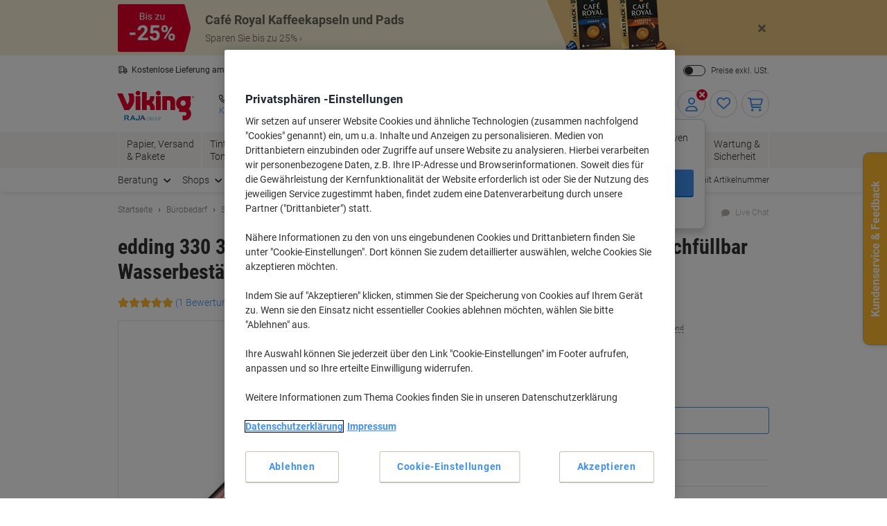

--- FILE ---
content_type: text/html
request_url: https://widget.trustpilot.com/trustboxes/53aa8807dec7e10d38f59f32/index.html?templateId=53aa8807dec7e10d38f59f32&businessunitId=487b77e7000064000502ee59
body_size: 2292
content:
<!DOCTYPE html>
<html lang="en">
  <head>
    <title id="tp-widget-title">Trustpilot Custom Widget</title>
    <meta charset="utf-8" />
    <meta name="robots" content="noindex" />
    <style>
    html,body,div,span,applet,object,iframe,h1,h2,h3,h4,h5,h6,p,blockquote,pre,a,abbr,acronym,address,big,cite,code,del,dfn,em,img,ins,kbd,q,s,samp,small,strike,strong,sub,sup,tt,var,b,u,i,center,dl,dt,dd,ol,ul,li,fieldset,form,label,legend,table,caption,tbody,tfoot,thead,tr,th,td,article,aside,canvas,details,embed,figure,figcaption,footer,header,hgroup,menu,nav,output,ruby,section,summary,time,mark,audio,video{border:0;font:inherit;font-size:100%;margin:0;padding:0;vertical-align:baseline}article,aside,details,figcaption,figure,footer,header,hgroup,menu,nav,section{display:block}body{line-height:1}ol,ul{list-style:none}blockquote,q{quotes:none}blockquote::before,blockquote::after,q::before,q::after{content:"";content:none}table{border-collapse:collapse;border-spacing:0}body{font-family:"Helvetica Neue","Helvetica","Arial","sans-serif";font-size:12px}b,strong{font-weight:700}.bold-underline{font-family:"Helvetica Neue","Helvetica","Arial","sans-serif";font-weight:500}@media all and (-ms-high-contrast: none),(-ms-high-contrast: active){.bold-underline{font-weight:600}}*,::after,::before{box-sizing:border-box}.hidden{display:none}.tp-widget-loader,.tp-widget-fallback{left:50%;position:absolute;top:50%;transform:translate(-50%, -50%)}#fallback-logo{display:none}.no-svg #fallback-logo{display:inline-block}.tp-widget-wrapper{height:100%;margin:0 auto;max-width:750px;position:relative}.tp-widget-wrapper a,.tp-widget-wrapper #wrapper-company-stars{position:relative;outline:none}.tp-widget-wrapper a::before,.tp-widget-wrapper #wrapper-company-stars::before{content:"";position:absolute;top:2px;left:2px;right:2px;bottom:2px;border:2px solid rgba(0,0,0,0);box-sizing:border-box;border-radius:4px;z-index:-1;pointer-events:none}.tp-widget-wrapper a:focus::before,.tp-widget-wrapper a:active::before,.tp-widget-wrapper #wrapper-company-stars:focus::before,.tp-widget-wrapper #wrapper-company-stars:active::before{border:2px solid #3c57bc;box-shadow:0 0 0 2px #fff}@media screen and (min-width: 750px){.tp-widget-wrapper--fullwidth{max-width:100%}.tp-widget-wrapper--fullwidth .tp-widget-attributes-scores-wrapper{border-bottom:1px solid #d6d6d6;display:-ms-grid;display:grid;-ms-grid-columns:1fr 1fr;grid-template-columns:1fr 1fr;grid-gap:16px}.tp-widget-wrapper--fullwidth .tp-widget-attributes-scores-wrapper .tp-widget-scores,.tp-widget-wrapper--fullwidth .tp-widget-attributes-scores-wrapper .tp-widget-attributes{border-bottom:none}.tp-widget-wrapper--fullwidth .tp-widget-attributes-scores-wrapper .tp-widget-scores{-ms-grid-row:1;grid-row:1}}#profile-link:focus-within .tp-link-underlined,#profile-link:hover .tp-link-underlined,#profile-link:active .tp-link-underlined{text-decoration:none}.tp-link-underlined{text-decoration:underline}.tp-stars .tp-star__canvas,.tp-stars .tp-star__canvas--half{fill:#dcdce6}.tp-stars .tp-star__shape{fill:#fff}#profile-link:focus-within .tp-stars--0 .tp-star .tp-star__canvas,#profile-link:focus-within .tp-stars--0 .tp-star .tp-star__canvas--half,#profile-link:hover .tp-stars--0 .tp-star .tp-star__canvas,#profile-link:hover .tp-stars--0 .tp-star .tp-star__canvas--half,#profile-link:active .tp-stars--0 .tp-star .tp-star__canvas,#profile-link:active .tp-stars--0 .tp-star .tp-star__canvas--half{fill:#9292a3}.tp-stars--1 .tp-star:nth-of-type(-n + 1) .tp-star__canvas,.tp-stars--1 .tp-star:nth-of-type(-n + 1) .tp-star__canvas--half{fill:#ff3722}#profile-link:focus-within .tp-stars--1 .tp-star:nth-of-type(-n + 1) .tp-star__canvas,#profile-link:focus-within .tp-stars--1 .tp-star:nth-of-type(-n + 1) .tp-star__canvas--half,#profile-link:hover .tp-stars--1 .tp-star:nth-of-type(-n + 1) .tp-star__canvas,#profile-link:hover .tp-stars--1 .tp-star:nth-of-type(-n + 1) .tp-star__canvas--half,#profile-link:active .tp-stars--1 .tp-star:nth-of-type(-n + 1) .tp-star__canvas,#profile-link:active .tp-stars--1 .tp-star:nth-of-type(-n + 1) .tp-star__canvas--half{fill:#cc1300}.tp-stars--2 .tp-star:nth-of-type(-n + 2) .tp-star__canvas,.tp-stars--2 .tp-star:nth-of-type(-n + 2) .tp-star__canvas--half{fill:#ff8622}#profile-link:focus-within .tp-stars--2 .tp-star:nth-of-type(-n + 2) .tp-star__canvas,#profile-link:focus-within .tp-stars--2 .tp-star:nth-of-type(-n + 2) .tp-star__canvas--half,#profile-link:hover .tp-stars--2 .tp-star:nth-of-type(-n + 2) .tp-star__canvas,#profile-link:hover .tp-stars--2 .tp-star:nth-of-type(-n + 2) .tp-star__canvas--half,#profile-link:active .tp-stars--2 .tp-star:nth-of-type(-n + 2) .tp-star__canvas,#profile-link:active .tp-stars--2 .tp-star:nth-of-type(-n + 2) .tp-star__canvas--half{fill:#cc5c00}.tp-stars--3 .tp-star:nth-of-type(-n + 3) .tp-star__canvas,.tp-stars--3 .tp-star:nth-of-type(-n + 3) .tp-star__canvas--half{fill:#ffce00}#profile-link:focus-within .tp-stars--3 .tp-star:nth-of-type(-n + 3) .tp-star__canvas,#profile-link:focus-within .tp-stars--3 .tp-star:nth-of-type(-n + 3) .tp-star__canvas--half,#profile-link:hover .tp-stars--3 .tp-star:nth-of-type(-n + 3) .tp-star__canvas,#profile-link:hover .tp-stars--3 .tp-star:nth-of-type(-n + 3) .tp-star__canvas--half,#profile-link:active .tp-stars--3 .tp-star:nth-of-type(-n + 3) .tp-star__canvas,#profile-link:active .tp-stars--3 .tp-star:nth-of-type(-n + 3) .tp-star__canvas--half{fill:#b29000}.tp-stars--4 .tp-star:nth-of-type(-n + 4) .tp-star__canvas,.tp-stars--4 .tp-star:nth-of-type(-n + 4) .tp-star__canvas--half{fill:#73cf11}#profile-link:focus-within .tp-stars--4 .tp-star:nth-of-type(-n + 4) .tp-star__canvas,#profile-link:focus-within .tp-stars--4 .tp-star:nth-of-type(-n + 4) .tp-star__canvas--half,#profile-link:hover .tp-stars--4 .tp-star:nth-of-type(-n + 4) .tp-star__canvas,#profile-link:hover .tp-stars--4 .tp-star:nth-of-type(-n + 4) .tp-star__canvas--half,#profile-link:active .tp-stars--4 .tp-star:nth-of-type(-n + 4) .tp-star__canvas,#profile-link:active .tp-stars--4 .tp-star:nth-of-type(-n + 4) .tp-star__canvas--half{fill:#56a700}.tp-stars--5 .tp-star:nth-of-type(-n + 5) .tp-star__canvas,.tp-stars--5 .tp-star:nth-of-type(-n + 5) .tp-star__canvas--half{fill:#00b67a}#profile-link:focus-within .tp-stars--5 .tp-star:nth-of-type(-n + 5) .tp-star__canvas,#profile-link:focus-within .tp-stars--5 .tp-star:nth-of-type(-n + 5) .tp-star__canvas--half,#profile-link:hover .tp-stars--5 .tp-star:nth-of-type(-n + 5) .tp-star__canvas,#profile-link:hover .tp-stars--5 .tp-star:nth-of-type(-n + 5) .tp-star__canvas--half,#profile-link:active .tp-stars--5 .tp-star:nth-of-type(-n + 5) .tp-star__canvas,#profile-link:active .tp-stars--5 .tp-star:nth-of-type(-n + 5) .tp-star__canvas--half{fill:#007a52}.tp-stars--1--half .tp-star:nth-of-type(-n + 2) .tp-star__canvas--half{fill:#ff3722}#profile-link:focus-within .tp-stars--1--half .tp-star:nth-of-type(-n + 2) .tp-star__canvas--half,#profile-link:hover .tp-stars--1--half .tp-star:nth-of-type(-n + 2) .tp-star__canvas--half,#profile-link:active .tp-stars--1--half .tp-star:nth-of-type(-n + 2) .tp-star__canvas--half{fill:#cc1300}.tp-stars--2--half .tp-star:nth-of-type(-n + 3) .tp-star__canvas--half{fill:#ff8622}#profile-link:focus-within .tp-stars--2--half .tp-star:nth-of-type(-n + 3) .tp-star__canvas--half,#profile-link:hover .tp-stars--2--half .tp-star:nth-of-type(-n + 3) .tp-star__canvas--half,#profile-link:active .tp-stars--2--half .tp-star:nth-of-type(-n + 3) .tp-star__canvas--half{fill:#cc5c00}.tp-stars--3--half .tp-star:nth-of-type(-n + 4) .tp-star__canvas--half{fill:#ffce00}#profile-link:focus-within .tp-stars--3--half .tp-star:nth-of-type(-n + 4) .tp-star__canvas--half,#profile-link:hover .tp-stars--3--half .tp-star:nth-of-type(-n + 4) .tp-star__canvas--half,#profile-link:active .tp-stars--3--half .tp-star:nth-of-type(-n + 4) .tp-star__canvas--half{fill:#b29000}.tp-stars--4--half .tp-star:nth-of-type(-n + 4) .tp-star__canvas,.tp-stars--4--half .tp-star:nth-of-type(-n + 4) .tp-star__canvas--half{fill:#00b67a}.tp-stars--4--half .tp-star:nth-of-type(-n + 5) .tp-star__canvas--half{fill:#00b67a}#profile-link:focus-within .tp-stars--4--half .tp-star:nth-of-type(-n + 4) .tp-star__canvas,#profile-link:focus-within .tp-stars--4--half .tp-star:nth-of-type(-n + 4) .tp-star__canvas--half,#profile-link:hover .tp-stars--4--half .tp-star:nth-of-type(-n + 4) .tp-star__canvas,#profile-link:hover .tp-stars--4--half .tp-star:nth-of-type(-n + 4) .tp-star__canvas--half,#profile-link:active .tp-stars--4--half .tp-star:nth-of-type(-n + 4) .tp-star__canvas,#profile-link:active .tp-stars--4--half .tp-star:nth-of-type(-n + 4) .tp-star__canvas--half{fill:#007a52}#profile-link:focus-within .tp-stars--4--half .tp-star:nth-of-type(-n + 5) .tp-star__canvas--half,#profile-link:hover .tp-stars--4--half .tp-star:nth-of-type(-n + 5) .tp-star__canvas--half,#profile-link:active .tp-stars--4--half .tp-star:nth-of-type(-n + 5) .tp-star__canvas--half{fill:#007a52}.tp-widget-loader,.tp-widget-fallback{max-width:50%;text-align:center;width:400vh}.tp-widget-loader svg,.tp-widget-fallback svg{width:100%}@media screen and (min-width: 400px){.tp-widget-loader,.tp-widget-fallback{max-width:200px}}.tp-widget-loader--loaded{opacity:0}.bold-underline{border-bottom:1px solid rgba(25,25,25,.6)}.bold-underline:hover{border-color:#191919}.dark{color:#fff}.dark a{color:#fff}.dark .bold-underline:not(.bold-underline--single-theme){border-color:rgba(255,255,255,.6)}.dark .bold-underline:not(.bold-underline--single-theme):hover{border-color:#fff}.dark .tp-logo__text{fill:#fff}.dark .tp-widget-loader .tp-logo__text{fill:#191919}.dark a:focus::before,.dark a:active::before,.dark #wrapper-company-stars:focus::before,.dark #wrapper-company-stars:active::before{border:2px solid #000;box-shadow:0 0 0 2px #fff}.sr-only:not(:focus):not(:active){clip:rect(0 0 0 0);-webkit-clip-path:inset(50%);clip-path:inset(50%);height:1px;overflow:hidden;position:absolute;white-space:nowrap;width:1px}html{height:100%;overflow:hidden}body{color:#191919;height:100%;line-height:1;min-width:100%;overflow:hidden;width:1px}img{border:0}svg{display:block;width:100%}a{color:#191919;text-decoration:none}.tp-widget-review-disclaimer__link{color:#605e56;font-size:12px;font-style:normal;font-weight:450;line-height:140%;-webkit-text-decoration-line:underline;text-decoration-line:underline;-webkit-text-decoration-style:solid;text-decoration-style:solid;text-decoration-skip-ink:auto;text-decoration-thickness:auto;text-underline-offset:auto;text-underline-position:from-font;padding:0 8px}.tp-widget-review-disclaimer__link:hover{text-decoration:none}.dark .tp-widget-review-disclaimer__link{color:#fff}.tp-widget-review-disclaimer.active{margin-top:8px}.tp-widget-review-disclaimer__link{padding-left:4px}.tp-widget-wrapper{max-width:255px}.tp-widget-wrapper--placeholder{display:none}.tp-widget-wrapper :focus{outline-offset:-2px}.tp-widget-profile-link{display:block;padding:4px}.tp-widget-logo{display:block;margin:0 0 8px;width:55%}.tp-widget-stars{display:block;margin:0 0 8px;width:94%}.tp-widget-businessinfo{font-size:11px;line-height:1.2;display:block}.tp-widget-businessinfo__trustscore,.tp-widget-businessinfo__total{text-transform:none;display:inline-block}.tp-widget-review-disclaimer.active{margin-top:4px}.tp-widget-review-disclaimer a{font-size:10px;display:inline-block}@media screen and (min-width: 181px){.tp-widget-review-disclaimer a{font-size:11px}}@media screen and (min-width: 200px){.tp-widget-logo{max-width:140.25px}.tp-widget-businessinfo{font-size:14px;max-width:255px}}@media screen and (min-width: 235px){.tp-widget-businessinfo__trustscore,.tp-widget-businessinfo__total{display:inline-block;vertical-align:middle}.tp-widget-businessinfo__trustscore::after{content:"|";margin:0 2px}}.visually-hidden{position:absolute !important;width:1px;height:1px;padding:0;margin:0;overflow:hidden;clip:rect(0, 0, 0, 0);-webkit-clip-path:inset(50%);clip-path:inset(50%);white-space:nowrap;border:0}
    </style>
  </head>
  <body>
    <div
      id="tp-widget-loader"
      class="tp-widget-loader tp-stars tp-stars--5"
    ></div>
    <div
      id="tp-widget-wrapper"
      class="tp-widget-wrapper tp-widget-wrapper--placeholder"
    >
      <a
        id="profile-link"
        class="tp-widget-profile-link"
        target="_blank"
        aria-describedby="screen-reader-only-rating screen-reader-only-instruction"
      >
        <span id="tp-widget-logo" class="tp-widget-logo"></span>
        <span class="tp-widget-stars" id="tp-widget-stars"></span>
        <span id="reviews-summary" class="tp-widget-businessinfo">
          <span aria-hidden="true" class="tp-widget-businessinfo__trustscore"
            >TrustScore <strong id="trust-score"></strong>
          </span>
          <span class="tp-widget-businessinfo__total tp-link-underlined"
            ><strong id="businessEntity-numberOfReviews-total"></strong>
            <span id="translations-reviews"></span
          ></span>
        </span>
      </a>
      <span id="screen-reader-only-rating" class="visually-hidden"></span>
      <span id="screen-reader-only-instruction" class="visually-hidden"></span>
      <div
        id="tp-widget-review-disclaimer"
        class="tp-widget-review-disclaimer"
      ></div>
    </div>

    <div id="tp-widget-fallback" class="tp-widget-fallback"></div>
    <script src="main.js" async defer></script>
  </body>
</html>


--- FILE ---
content_type: application/javascript; charset=utf-8
request_url: https://try.abtasty.com/f56c72307867ccc723bcddb81093020d.js
body_size: 3065
content:
/* Created: 2026/01/30 17:00:48 UTC version: latest */(()=>{"use strict";var c={648(c,e,a){a.d(e,{FF:()=>u,NI:()=>j,Nw:()=>i,SW:()=>l,fH:()=>y,vV:()=>p});const r="info::",t="error::",d="warning::",o="verbose::",n="success::",s={allowed:document.cookie.indexOf("abTastyDebug=")>=0};function i(){s.allowed=!0}function f(){const c=!window.abTastyStopLog;return(s.allowed||window.abTastyDebug)&&c}function b(c,e,a,...r){f()&&e(`%c [AB Tasty Debug mode] %c ${c}`,"background: #222; color: #bada55; padding: 3px; border-radius: 5px 0px 0px 5px;",`${a} padding: 3px; border-radius: 0px 5px 5px 0px;`,...r)}function l(...c){b(n,console.info,"background: green; color: white;",...c)}function u(...c){b(d,console.warn,"background: orange; color: white;",...c)}function j(...c){b(o,console.debug,"background: pink; color: white;",...c)}function p(...c){b(t,console.error,"background: red; color: white;",...c)}function y(...c){b(r,console.info,"background: blue; color: white;",...c)}},6361(c,e,a){a.d(e,{_:()=>t});var r=a(648);async function t(c){try{return await c()}catch(e){try{return(0,r.FF)("Chunk failed to be loaded asynchronously. Retrying...",e),await c()}catch(c){throw(0,r.vV)("Chunk failed to be loaded asynchronously. Retry failed.",c),c}}}},6883(c,e,a){a.d(e,{r:()=>r});const r=c=>{if(window.abTastyNoRandomHit)return!0;if(0===c)return!1;return 1===Math.floor(Math.random()*c)+1}},7795(c,e,a){a.d(e,{Rh:()=>d,iU:()=>o,lK:()=>n});var r=a(648),t=a(6883);const d="abtasty-execution-started",o=()=>window.performance.getEntriesByName(d).length>0,n=()=>{try{if(!(0,t.r)(1e3)||o())return;window.performance.mark(d)}catch(c){(0,r.FF)("Can't start execution time performance measure due to:",c.message)}}}},e={};function a(r){var t=e[r];if(void 0!==t)return t.exports;var d=e[r]={exports:{}};return c[r](d,d.exports,a),d.exports}a.m=c,a.H={},a.G=c=>{Object.keys(a.H).map(e=>{a.H[e](c)})},a.d=(c,e)=>{for(var r in e)a.o(e,r)&&!a.o(c,r)&&Object.defineProperty(c,r,{enumerable:!0,get:e[r]})},a.f={},a.e=(c,e)=>Promise.all(Object.keys(a.f).reduce((r,t)=>(a.f[t](c,r,e),r),[])),a.u=c=>223===c?"shared/commons.db2a2cf2fe7eec290140.js":792===c?"f56c72307867ccc723bcddb81093020d/main.cbdffcd92a7fbbe8e1c6.js":153===c?"shared/analytics.93301a09bf5ec6e9daae.js":693===c?"shared/me.56490845629cd5ac3849.js":294===c?"f56c72307867ccc723bcddb81093020d/variation-js-1512913-5052647-async-js.9868e720b3ee346c7dcb.js":97===c?"f56c72307867ccc723bcddb81093020d/variation-js-1512914-5052649-async-js.444bf8a40ee0c4c2c329.js":89===c?"f56c72307867ccc723bcddb81093020d/variation-js-1520314-5066627-async-js.a1e41290793bdb46036a.js":751===c?"f56c72307867ccc723bcddb81093020d/variation-js-1540280-5114007-async-js.57ff124e0dcb1d7c3560.js":338===c?"f56c72307867ccc723bcddb81093020d/variation-js-1556568-5155377-async-js.60d8ca358f2a2e753b37.js":261===c?"f56c72307867ccc723bcddb81093020d/variation-js-1581231-5213239-async-js.c2b102e8661899221039.js":623===c?"f56c72307867ccc723bcddb81093020d/variation-js-1609945-5276183-async-js.1db1af7043008818b80d.js":242===c?"f56c72307867ccc723bcddb81093020d/variation-js-1647147-5366560-async-js.3f49265a9f2e09715a8b.js":799===c?"f56c72307867ccc723bcddb81093020d/variation-js-1667295-5413492-async-js.499c8a5703b13dbd7838.js":838===c?"f56c72307867ccc723bcddb81093020d/variation-js-1691373-5470391-async-js.d6b9c18cd75b28306679.js":904===c?"f56c72307867ccc723bcddb81093020d/variation-js-1700189-5492616-async-js.1ac0d9b9673fdbc6d4e1.js":531===c?"f56c72307867ccc723bcddb81093020d/variation-js-1745137-5629262-async-js.245b16ec3a4a44da51ee.js":791===c?"f56c72307867ccc723bcddb81093020d/variation-js-1749703-5639952-async-js.eaffe639f5c6690a0760.js":972===c?"f56c72307867ccc723bcddb81093020d/variation-js-1814989-5831228-async-js.27f28373e083d0490912.js":439===c?"f56c72307867ccc723bcddb81093020d/variation-js-1849495-5915655-async-js.e250ce5eea82b8c8fcc4.js":417===c?"f56c72307867ccc723bcddb81093020d/variation-js-1853232-5924824-async-js.42b418464a75a92df5c4.js":549===c?"f56c72307867ccc723bcddb81093020d/variation-js-1893657-6031519-async-js.8a70db87f03ddbc414cf.js":830===c?"f56c72307867ccc723bcddb81093020d/variation-js-1938208-6139045-async-js.ddfa27450a12dd735cc5.js":179===c?"f56c72307867ccc723bcddb81093020d/variation-js-1947727-6168107-async-js.2c8413ff26f61b059250.js":131===c?"f56c72307867ccc723bcddb81093020d/variation-js-1952574-6178098-async-js.3c02a4732af0c7dfc2fb.js":852===c?"f56c72307867ccc723bcddb81093020d/widget-config-js-1609945-96ff0c04-ee29-42ae-8fd6-409048cce1fd-pathToProductKey-async-js.5827f9b93ac9e4e6618d.js":76===c?"f56c72307867ccc723bcddb81093020d/widget-config-js-1609945-b7860adf-271b-45c7-bf87-4180b0b3e3b6-pathToProductKey-async-js.ffecc7a475d4b684155b.js":411===c?"f56c72307867ccc723bcddb81093020d/widget-config-js-1609945-ec7c4a1e-941d-467e-8a97-12f065cb295d-pathToProductKey-async-js.98a0bea89cad6e121cdb.js":205===c?"f56c72307867ccc723bcddb81093020d/widget-config-js-1609945-ff86dab6-bfa3-411c-a3bf-b316990221dd-pathToProductKey-async-js.c0c461341a4b6fb117d8.js":396===c?"f56c72307867ccc723bcddb81093020d/abtasty-social-proof-1-5-index-async-js.d802a534e9a66a567b52.js":void 0,a.o=(c,e)=>Object.prototype.hasOwnProperty.call(c,e),(()=>{var c={},e="tag:";a.l=(r,t,d,o,n)=>{if(c[r])c[r].push(t);else{var s,i;if(void 0!==d)for(var f=document.getElementsByTagName("script"),b=0;b<f.length;b++){var l=f[b];if(l.getAttribute("src")==r||l.getAttribute("data-webpack")==e+d){s=l;break}}s||(i=!0,(s=document.createElement("script")).charset="utf-8",a.nc&&s.setAttribute("nonce",a.nc),s.setAttribute("data-webpack",e+d),n&&s.setAttribute("fetchpriority",n),s.src=r),c[r]=[t];var u=(e,a)=>{s.onerror=s.onload=null,clearTimeout(j);var t=c[r];if(delete c[r],s.parentNode&&s.parentNode.removeChild(s),t&&t.forEach(c=>c(a)),e)return e(a)},j=setTimeout(u.bind(null,void 0,{type:"timeout",target:s}),12e4);s.onerror=u.bind(null,s.onerror),s.onload=u.bind(null,s.onload),i&&document.head.appendChild(s)}}})(),a.r=c=>{"undefined"!=typeof Symbol&&Symbol.toStringTag&&Object.defineProperty(c,Symbol.toStringTag,{value:"Module"}),Object.defineProperty(c,"__esModule",{value:!0})},(()=>{var c;globalThis.importScripts&&(c=globalThis.location+"");var e=globalThis.document;if(!c&&e&&(e.currentScript&&"SCRIPT"===e.currentScript.tagName.toUpperCase()&&(c=e.currentScript.src),!c)){var r=e.getElementsByTagName("script");if(r.length)for(var t=r.length-1;t>-1&&(!c||!/^http(s?):/.test(c));)c=r[t--].src}if(!c)throw new Error("Automatic publicPath is not supported in this browser");c=c.replace(/^blob:/,"").replace(/#.*$/,"").replace(/\?.*$/,"").replace(/\/[^\/]+$/,"/"),a.p=c})(),(()=>{var c={190:0};a.f.j=(e,r,t)=>{var d=a.o(c,e)?c[e]:void 0;if(0!==d)if(d)r.push(d[2]);else{var o=new Promise((a,r)=>d=c[e]=[a,r]);r.push(d[2]=o);var n=a.p+a.u(e),s=new Error;a.l(n,r=>{if(a.o(c,e)&&(0!==(d=c[e])&&(c[e]=void 0),d)){var t=r&&("load"===r.type?"missing":r.type),o=r&&r.target&&r.target.src;s.message="Loading chunk "+e+" failed.\n("+t+": "+o+")",s.name="ChunkLoadError",s.type=t,s.request=o,d[1](s)}},"chunk-"+e,e,t)}},a.H.j=e=>{if(!a.o(c,e)||void 0===c[e]){c[e]=null;var r=document.createElement("link");r.charset="utf-8",a.nc&&r.setAttribute("nonce",a.nc),r.rel="preload",r.as="script",r.href=a.p+a.u(e),document.head.appendChild(r)}};var e=(e,r)=>{var t,d,[o,n,s]=r,i=0;if(o.some(e=>0!==c[e])){for(t in n)a.o(n,t)&&(a.m[t]=n[t]);if(s)s(a)}for(e&&e(r);i<o.length;i++)d=o[i],a.o(c,d)&&c[d]&&c[d][0](),c[d]=0},r=globalThis.webpackChunktag=globalThis.webpackChunktag||[];r.forEach(e.bind(null,0)),r.push=e.bind(null,r.push.bind(r))})(),(()=>{var c={792:[693]};a.f.preload=e=>{var r=c[e];Array.isArray(r)&&r.map(a.G)}})();var r=a(648),t=a(6361),d=a(7795);(async()=>((0,d.lK)(),(window.ABTastyTagPerforming||window.ABTasty?.started)&&(0,r.FF)("AB Tasty's Tag is already performing or started. If you think that's an issue, please check your tag implementation."),window.ABTastyTagPerforming=!0,await(0,t._)(()=>Promise.all([a.e(223,"high"),a.e(792,"high")]).then(a.bind(a,602)))))().then(c=>c.mainTag("2026/01/30 17:00:48 UTC")).catch(c=>{(0,r.vV)("AB Tasty's Tag can't be loaded. Caused by:",c)})})();

--- FILE ---
content_type: text/javascript;charset=UTF-8
request_url: https://www.viking.de/_ui/responsive/odcommon/js/external.js?v=2601291543
body_size: 18827
content:
/*! For license information please see external.js.LICENSE.txt */
(()=>{var e={5364:()=>{"document"in self&&((!("classList"in document.createElement("_"))||document.createElementNS&&!("classList"in document.createElementNS("http://www.w3.org/2000/svg","g")))&&function(e){"use strict";if("Element"in e){var t="classList",n="prototype",i=e.Element[n],o=Object,r=String[n].trim||function(){return this.replace(/^\s+|\s+$/g,"")},s=Array[n].indexOf||function(e){for(var t=0,n=this.length;t<n;t++)if(t in this&&this[t]===e)return t;return-1},a=function(e,t){this.name=e,this.code=DOMException[e],this.message=t},l=function(e,t){if(""===t)throw new a("SYNTAX_ERR","The token must not be empty.");if(/\s/.test(t))throw new a("INVALID_CHARACTER_ERR","The token must not contain space characters.");return s.call(e,t)},c=function(e){for(var t=r.call(e.getAttribute("class")||""),n=t?t.split(/\s+/):[],i=0,o=n.length;i<o;i++)this.push(n[i]);this._updateClassName=function(){e.setAttribute("class",this.toString())}},f=c[n]=[],u=function(){return new c(this)};if(a[n]=Error[n],f.item=function(e){return this[e]||null},f.contains=function(e){return~l(this,e+"")},f.add=function(){var e,t=arguments,n=0,i=t.length,o=!1;do{~l(this,e=t[n]+"")||(this.push(e),o=!0)}while(++n<i);o&&this._updateClassName()},f.remove=function(){var e,t,n=arguments,i=0,o=n.length,r=!1;do{for(t=l(this,e=n[i]+"");~t;)this.splice(t,1),r=!0,t=l(this,e)}while(++i<o);r&&this._updateClassName()},f.toggle=function(e,t){var n=this.contains(e),i=n?!0!==t&&"remove":!1!==t&&"add";return i&&this[i](e),!0===t||!1===t?t:!n},f.replace=function(e,t){var n=l(e+"");~n&&(this.splice(n,1,t),this._updateClassName())},f.toString=function(){return this.join(" ")},o.defineProperty){var h={get:u,enumerable:!0,configurable:!0};try{o.defineProperty(i,t,h)}catch(e){void 0!==e.number&&-2146823252!==e.number||(h.enumerable=!1,o.defineProperty(i,t,h))}}else o[n].__defineGetter__&&i.__defineGetter__(t,u)}}(self),function(){"use strict";var e=document.createElement("_");if(e.classList.add("c1","c2"),!e.classList.contains("c2")){var t=function(e){var t=DOMTokenList.prototype[e];DOMTokenList.prototype[e]=function(e){var n,i=arguments.length;for(n=0;n<i;n++)e=arguments[n],t.call(this,e)}};t("add"),t("remove")}if(e.classList.toggle("c3",!1),e.classList.contains("c3")){var n=DOMTokenList.prototype.toggle;DOMTokenList.prototype.toggle=function(e,t){return 1 in arguments&&!this.contains(e)==!t?t:n.call(this,e)}}"replace"in document.createElement("_").classList||(DOMTokenList.prototype.replace=function(e,t){var n=this.toString().split(" "),i=n.indexOf(e+"");~i&&(n=n.slice(i),this.remove.apply(this,n),this.add(t),this.add.apply(this,n.slice(1)))}),e=null}())},7851:()=>{Element.prototype.matches||(Element.prototype.matches=Element.prototype.msMatchesSelector||Element.prototype.webkitMatchesSelector),Element.prototype.closest||(Element.prototype.closest=function(e){var t=this;if(!document.documentElement.contains(t))return null;do{if(t.matches(e))return t;t=t.parentElement}while(null!==t);return null})},7821:()=>{!function(){if("function"==typeof window.CustomEvent)return!1;function e(e,t){t=t||{bubbles:!1,cancelable:!1,detail:void 0};var n=document.createEvent("CustomEvent");return n.initCustomEvent(e,t.bubbles,t.cancelable,t.detail),n}e.prototype=window.Event.prototype,window.CustomEvent=e}()},1842:()=>{window.NodeList&&!NodeList.prototype.forEach&&(NodeList.prototype.forEach=function(e,t){t=t||window;for(var n=0;n<this.length;n++)e.call(t,this[n],n,this)})},8854:()=>{[Element.prototype,CharacterData.prototype,DocumentType.prototype].forEach((function(e){e.hasOwnProperty("remove")||Object.defineProperty(e,"remove",{configurable:!0,enumerable:!0,writable:!0,value:function(){null!==this.parentNode&&this.parentNode.removeChild(this)}})}))},6484:function(e,t,n){e.exports=function(e,t){"use strict";function n(e,t){for(var n=0;n<t.length;n++){var i=t[n];i.enumerable=i.enumerable||!1,i.configurable=!0,"value"in i&&(i.writable=!0),Object.defineProperty(e,i.key,i)}}e=e&&e.hasOwnProperty("default")?e.default:e,t=t&&t.hasOwnProperty("default")?t.default:t;var i="alert",o="bs.alert",r="."+o,s=e.fn[i],a={CLOSE:"close"+r,CLOSED:"closed"+r,CLICK_DATA_API:"click"+r+".data-api"},l="alert",c="fade",f="show",u=function(){function i(e){this._element=e}var r,s,u,h=i.prototype;return h.close=function(e){var t=this._element;e&&(t=this._getRootElement(e)),this._triggerCloseEvent(t).isDefaultPrevented()||this._removeElement(t)},h.dispose=function(){e.removeData(this._element,o),this._element=null},h._getRootElement=function(n){var i=t.getSelectorFromElement(n),o=!1;return i&&(o=document.querySelector(i)),o||(o=e(n).closest("."+l)[0]),o},h._triggerCloseEvent=function(t){var n=e.Event(a.CLOSE);return e(t).trigger(n),n},h._removeElement=function(n){var i=this;if(e(n).removeClass(f),e(n).hasClass(c)){var o=t.getTransitionDurationFromElement(n);e(n).one(t.TRANSITION_END,(function(e){return i._destroyElement(n,e)})).emulateTransitionEnd(o)}else this._destroyElement(n)},h._destroyElement=function(t){e(t).detach().trigger(a.CLOSED).remove()},i._jQueryInterface=function(t){return this.each((function(){var n=e(this),r=n.data(o);r||(r=new i(this),n.data(o,r)),"close"===t&&r[t](this)}))},i._handleDismiss=function(e){return function(t){t&&t.preventDefault(),e.close(this)}},r=i,u=[{key:"VERSION",get:function(){return"4.3.1"}}],(s=null)&&n(r.prototype,s),u&&n(r,u),i}();return e(document).on(a.CLICK_DATA_API,'[data-dismiss="alert"]',u._handleDismiss(new u)),e.fn[i]=u._jQueryInterface,e.fn[i].Constructor=u,e.fn[i].noConflict=function(){return e.fn[i]=s,u._jQueryInterface},u}(n(1669),n(8540))},8647:function(e,t,n){e.exports=function(e,t){"use strict";function n(e,t){for(var n=0;n<t.length;n++){var i=t[n];i.enumerable=i.enumerable||!1,i.configurable=!0,"value"in i&&(i.writable=!0),Object.defineProperty(e,i.key,i)}}function i(e,t,n){return t in e?Object.defineProperty(e,t,{value:n,enumerable:!0,configurable:!0,writable:!0}):e[t]=n,e}function o(e){for(var t=1;t<arguments.length;t++){var n=null!=arguments[t]?arguments[t]:{},o=Object.keys(n);"function"==typeof Object.getOwnPropertySymbols&&(o=o.concat(Object.getOwnPropertySymbols(n).filter((function(e){return Object.getOwnPropertyDescriptor(n,e).enumerable})))),o.forEach((function(t){i(e,t,n[t])}))}return e}e=e&&e.hasOwnProperty("default")?e.default:e,t=t&&t.hasOwnProperty("default")?t.default:t;var r="collapse",s="bs.collapse",a="."+s,l=e.fn[r],c={toggle:!0,parent:""},f={toggle:"boolean",parent:"(string|element)"},u={SHOW:"show"+a,SHOWN:"shown"+a,HIDE:"hide"+a,HIDDEN:"hidden"+a,CLICK_DATA_API:"click"+a+".data-api"},h="show",d="collapse",p="collapsing",m="collapsed",g="width",v="height",_=".show, .collapsing",y='[data-toggle="collapse"]',b=function(){function i(e,n){this._isTransitioning=!1,this._element=e,this._config=this._getConfig(n),this._triggerArray=[].slice.call(document.querySelectorAll('[data-toggle="collapse"][href="#'+e.id+'"],[data-toggle="collapse"][data-target="#'+e.id+'"]'));for(var i=[].slice.call(document.querySelectorAll(y)),o=0,r=i.length;o<r;o++){var s=i[o],a=t.getSelectorFromElement(s),l=[].slice.call(document.querySelectorAll(a)).filter((function(t){return t===e}));null!==a&&l.length>0&&(this._selector=a,this._triggerArray.push(s))}this._parent=this._config.parent?this._getParent():null,this._config.parent||this._addAriaAndCollapsedClass(this._element,this._triggerArray),this._config.toggle&&this.toggle()}var a,l,b,w=i.prototype;return w.toggle=function(){e(this._element).hasClass(h)?this.hide():this.show()},w.show=function(){var n,o,r=this;if(!(this._isTransitioning||e(this._element).hasClass(h)||(this._parent&&0===(n=[].slice.call(this._parent.querySelectorAll(_)).filter((function(e){return"string"==typeof r._config.parent?e.getAttribute("data-parent")===r._config.parent:e.classList.contains(d)}))).length&&(n=null),n&&(o=e(n).not(this._selector).data(s))&&o._isTransitioning))){var a=e.Event(u.SHOW);if(e(this._element).trigger(a),!a.isDefaultPrevented()){n&&(i._jQueryInterface.call(e(n).not(this._selector),"hide"),o||e(n).data(s,null));var l=this._getDimension();e(this._element).removeClass(d).addClass(p),this._element.style[l]=0,this._triggerArray.length&&e(this._triggerArray).removeClass(m).attr("aria-expanded",!0),this.setTransitioning(!0);var c="scroll"+(l[0].toUpperCase()+l.slice(1)),f=t.getTransitionDurationFromElement(this._element);e(this._element).one(t.TRANSITION_END,(function(){e(r._element).removeClass(p).addClass(d).addClass(h),r._element.style[l]="",r.setTransitioning(!1),e(r._element).trigger(u.SHOWN)})).emulateTransitionEnd(f),this._element.style[l]=this._element[c]+"px"}}},w.hide=function(){var n=this;if(!this._isTransitioning&&e(this._element).hasClass(h)){var i=e.Event(u.HIDE);if(e(this._element).trigger(i),!i.isDefaultPrevented()){var o=this._getDimension();this._element.style[o]=this._element.getBoundingClientRect()[o]+"px",t.reflow(this._element),e(this._element).addClass(p).removeClass(d).removeClass(h);var r=this._triggerArray.length;if(r>0)for(var s=0;s<r;s++){var a=this._triggerArray[s],l=t.getSelectorFromElement(a);null!==l&&(e([].slice.call(document.querySelectorAll(l))).hasClass(h)||e(a).addClass(m).attr("aria-expanded",!1))}this.setTransitioning(!0);this._element.style[o]="";var c=t.getTransitionDurationFromElement(this._element);e(this._element).one(t.TRANSITION_END,(function(){n.setTransitioning(!1),e(n._element).removeClass(p).addClass(d).trigger(u.HIDDEN)})).emulateTransitionEnd(c)}}},w.setTransitioning=function(e){this._isTransitioning=e},w.dispose=function(){e.removeData(this._element,s),this._config=null,this._parent=null,this._element=null,this._triggerArray=null,this._isTransitioning=null},w._getConfig=function(e){return(e=o({},c,e)).toggle=Boolean(e.toggle),t.typeCheckConfig(r,e,f),e},w._getDimension=function(){return e(this._element).hasClass(g)?g:v},w._getParent=function(){var n,o=this;t.isElement(this._config.parent)?(n=this._config.parent,void 0!==this._config.parent.jquery&&(n=this._config.parent[0])):n=document.querySelector(this._config.parent);var r='[data-toggle="collapse"][data-parent="'+this._config.parent+'"]',s=[].slice.call(n.querySelectorAll(r));return e(s).each((function(e,t){o._addAriaAndCollapsedClass(i._getTargetFromElement(t),[t])})),n},w._addAriaAndCollapsedClass=function(t,n){var i=e(t).hasClass(h);n.length&&e(n).toggleClass(m,!i).attr("aria-expanded",i)},i._getTargetFromElement=function(e){var n=t.getSelectorFromElement(e);return n?document.querySelector(n):null},i._jQueryInterface=function(t){return this.each((function(){var n=e(this),r=n.data(s),a=o({},c,n.data(),"object"==typeof t&&t?t:{});if(!r&&a.toggle&&/show|hide/.test(t)&&(a.toggle=!1),r||(r=new i(this,a),n.data(s,r)),"string"==typeof t){if(void 0===r[t])throw new TypeError('No method named "'+t+'"');r[t]()}}))},a=i,b=[{key:"VERSION",get:function(){return"4.3.1"}},{key:"Default",get:function(){return c}}],(l=null)&&n(a.prototype,l),b&&n(a,b),i}();return e(document).on(u.CLICK_DATA_API,y,(function(n){"A"===n.currentTarget.tagName&&n.preventDefault();var i=e(this),o=t.getSelectorFromElement(this),r=[].slice.call(document.querySelectorAll(o));e(r).each((function(){var t=e(this),n=t.data(s)?"toggle":i.data();b._jQueryInterface.call(t,n)}))})),e.fn[r]=b._jQueryInterface,e.fn[r].Constructor=b,e.fn[r].noConflict=function(){return e.fn[r]=l,b._jQueryInterface},b}(n(1669),n(8540))},2453:function(e,t,n){e.exports=function(e,t,n){"use strict";function i(e,t){for(var n=0;n<t.length;n++){var i=t[n];i.enumerable=i.enumerable||!1,i.configurable=!0,"value"in i&&(i.writable=!0),Object.defineProperty(e,i.key,i)}}function o(e,t,n){return t in e?Object.defineProperty(e,t,{value:n,enumerable:!0,configurable:!0,writable:!0}):e[t]=n,e}function r(e){for(var t=1;t<arguments.length;t++){var n=null!=arguments[t]?arguments[t]:{},i=Object.keys(n);"function"==typeof Object.getOwnPropertySymbols&&(i=i.concat(Object.getOwnPropertySymbols(n).filter((function(e){return Object.getOwnPropertyDescriptor(n,e).enumerable})))),i.forEach((function(t){o(e,t,n[t])}))}return e}e=e&&e.hasOwnProperty("default")?e.default:e,t=t&&t.hasOwnProperty("default")?t.default:t,n=n&&n.hasOwnProperty("default")?n.default:n;var s="dropdown",a="bs.dropdown",l="."+a,c=".data-api",f=e.fn[s],u=new RegExp("38|40|27"),h={HIDE:"hide"+l,HIDDEN:"hidden"+l,SHOW:"show"+l,SHOWN:"shown"+l,CLICK:"click"+l,CLICK_DATA_API:"click"+l+c,KEYDOWN_DATA_API:"keydown"+l+c,KEYUP_DATA_API:"keyup"+l+c},d="disabled",p="show",m="dropup",g="dropright",v="dropleft",_="dropdown-menu-right",y="position-static",b='[data-toggle="dropdown"]',w=".dropdown form",E=".dropdown-menu",T=".navbar-nav",C=".dropdown-menu .dropdown-item:not(.disabled):not(:disabled)",O="top-start",S="top-end",D="bottom-start",A="bottom-end",N="right-start",I="left-start",k={offset:0,flip:!0,boundary:"scrollParent",reference:"toggle",display:"dynamic"},P={offset:"(number|string|function)",flip:"boolean",boundary:"(string|element)",reference:"(string|element)",display:"string"},x=function(){function o(e,t){this._element=e,this._popper=null,this._config=this._getConfig(t),this._menu=this._getMenuElement(),this._inNavbar=this._detectNavbar(),this._addEventListeners()}var c,f,w,x=o.prototype;return x.toggle=function(){if(!this._element.disabled&&!e(this._element).hasClass(d)){var i=o._getParentFromElement(this._element),r=e(this._menu).hasClass(p);if(o._clearMenus(),!r){var s={relatedTarget:this._element},a=e.Event(h.SHOW,s);if(e(i).trigger(a),!a.isDefaultPrevented()){if(!this._inNavbar){if(void 0===t)throw new TypeError("Bootstrap's dropdowns require Popper.js (https://popper.js.org/)");var l=this._element;"parent"===this._config.reference?l=i:n.isElement(this._config.reference)&&(l=this._config.reference,void 0!==this._config.reference.jquery&&(l=this._config.reference[0])),"scrollParent"!==this._config.boundary&&e(i).addClass(y),this._popper=new t(l,this._menu,this._getPopperConfig())}"ontouchstart"in document.documentElement&&0===e(i).closest(T).length&&e(document.body).children().on("mouseover",null,e.noop),this._element.focus(),this._element.setAttribute("aria-expanded",!0),e(this._menu).toggleClass(p),e(i).toggleClass(p).trigger(e.Event(h.SHOWN,s))}}}},x.show=function(){if(!(this._element.disabled||e(this._element).hasClass(d)||e(this._menu).hasClass(p))){var t={relatedTarget:this._element},n=e.Event(h.SHOW,t),i=o._getParentFromElement(this._element);e(i).trigger(n),n.isDefaultPrevented()||(e(this._menu).toggleClass(p),e(i).toggleClass(p).trigger(e.Event(h.SHOWN,t)))}},x.hide=function(){if(!this._element.disabled&&!e(this._element).hasClass(d)&&e(this._menu).hasClass(p)){var t={relatedTarget:this._element},n=e.Event(h.HIDE,t),i=o._getParentFromElement(this._element);e(i).trigger(n),n.isDefaultPrevented()||(e(this._menu).toggleClass(p),e(i).toggleClass(p).trigger(e.Event(h.HIDDEN,t)))}},x.dispose=function(){e.removeData(this._element,a),e(this._element).off(l),this._element=null,this._menu=null,null!==this._popper&&(this._popper.destroy(),this._popper=null)},x.update=function(){this._inNavbar=this._detectNavbar(),null!==this._popper&&this._popper.scheduleUpdate()},x._addEventListeners=function(){var t=this;e(this._element).on(h.CLICK,(function(e){e.preventDefault(),e.stopPropagation(),t.toggle()}))},x._getConfig=function(t){return t=r({},this.constructor.Default,e(this._element).data(),t),n.typeCheckConfig(s,t,this.constructor.DefaultType),t},x._getMenuElement=function(){if(!this._menu){var e=o._getParentFromElement(this._element);e&&(this._menu=e.querySelector(E))}return this._menu},x._getPlacement=function(){var t=e(this._element.parentNode),n=D;return t.hasClass(m)?(n=O,e(this._menu).hasClass(_)&&(n=S)):t.hasClass(g)?n=N:t.hasClass(v)?n=I:e(this._menu).hasClass(_)&&(n=A),n},x._detectNavbar=function(){return e(this._element).closest(".navbar").length>0},x._getOffset=function(){var e=this,t={};return"function"==typeof this._config.offset?t.fn=function(t){return t.offsets=r({},t.offsets,e._config.offset(t.offsets,e._element)||{}),t}:t.offset=this._config.offset,t},x._getPopperConfig=function(){var e={placement:this._getPlacement(),modifiers:{offset:this._getOffset(),flip:{enabled:this._config.flip},preventOverflow:{boundariesElement:this._config.boundary}}};return"static"===this._config.display&&(e.modifiers.applyStyle={enabled:!1}),e},o._jQueryInterface=function(t){return this.each((function(){var n=e(this).data(a);if(n||(n=new o(this,"object"==typeof t?t:null),e(this).data(a,n)),"string"==typeof t){if(void 0===n[t])throw new TypeError('No method named "'+t+'"');n[t]()}}))},o._clearMenus=function(t){if(!t||3!==t.which&&("keyup"!==t.type||9===t.which))for(var n=[].slice.call(document.querySelectorAll(b)),i=0,r=n.length;i<r;i++){var s=o._getParentFromElement(n[i]),l=e(n[i]).data(a),c={relatedTarget:n[i]};if(t&&"click"===t.type&&(c.clickEvent=t),l){var f=l._menu;if(e(s).hasClass(p)&&!(t&&("click"===t.type&&/input|textarea/i.test(t.target.tagName)||"keyup"===t.type&&9===t.which)&&e.contains(s,t.target))){var u=e.Event(h.HIDE,c);e(s).trigger(u),u.isDefaultPrevented()||("ontouchstart"in document.documentElement&&e(document.body).children().off("mouseover",null,e.noop),n[i].setAttribute("aria-expanded","false"),e(f).removeClass(p),e(s).removeClass(p).trigger(e.Event(h.HIDDEN,c)))}}}},o._getParentFromElement=function(e){var t,i=n.getSelectorFromElement(e);return i&&(t=document.querySelector(i)),t||e.parentNode},o._dataApiKeydownHandler=function(t){if(!(/input|textarea/i.test(t.target.tagName)?32===t.which||27!==t.which&&(40!==t.which&&38!==t.which||e(t.target).closest(E).length):!u.test(t.which))&&(t.preventDefault(),t.stopPropagation(),!this.disabled&&!e(this).hasClass(d))){var n=o._getParentFromElement(this),i=e(n).hasClass(p);if(i&&(!i||27!==t.which&&32!==t.which)){var r=[].slice.call(n.querySelectorAll(C));if(0!==r.length){var s=r.indexOf(t.target);38===t.which&&s>0&&s--,40===t.which&&s<r.length-1&&s++,s<0&&(s=0),r[s].focus()}}else{if(27===t.which){var a=n.querySelector(b);e(a).trigger("focus")}e(this).trigger("click")}}},c=o,w=[{key:"VERSION",get:function(){return"4.3.1"}},{key:"Default",get:function(){return k}},{key:"DefaultType",get:function(){return P}}],(f=null)&&i(c.prototype,f),w&&i(c,w),o}();return e(document).on(h.KEYDOWN_DATA_API,b,x._dataApiKeydownHandler).on(h.KEYDOWN_DATA_API,E,x._dataApiKeydownHandler).on(h.CLICK_DATA_API+" "+h.KEYUP_DATA_API,x._clearMenus).on(h.CLICK_DATA_API,b,(function(t){t.preventDefault(),t.stopPropagation(),x._jQueryInterface.call(e(this),"toggle")})).on(h.CLICK_DATA_API,w,(function(e){e.stopPropagation()})),e.fn[s]=x._jQueryInterface,e.fn[s].Constructor=x,e.fn[s].noConflict=function(){return e.fn[s]=f,x._jQueryInterface},x}(n(1669),n(8851),n(8540))},9635:function(e,t,n){e.exports=function(e,t){"use strict";function n(e,t){for(var n=0;n<t.length;n++){var i=t[n];i.enumerable=i.enumerable||!1,i.configurable=!0,"value"in i&&(i.writable=!0),Object.defineProperty(e,i.key,i)}}function i(e,t,n){return t in e?Object.defineProperty(e,t,{value:n,enumerable:!0,configurable:!0,writable:!0}):e[t]=n,e}function o(e){for(var t=1;t<arguments.length;t++){var n=null!=arguments[t]?arguments[t]:{},o=Object.keys(n);"function"==typeof Object.getOwnPropertySymbols&&(o=o.concat(Object.getOwnPropertySymbols(n).filter((function(e){return Object.getOwnPropertyDescriptor(n,e).enumerable})))),o.forEach((function(t){i(e,t,n[t])}))}return e}e=e&&e.hasOwnProperty("default")?e.default:e,t=t&&t.hasOwnProperty("default")?t.default:t;var r="modal",s="bs.modal",a="."+s,l=e.fn[r],c={backdrop:!0,keyboard:!0,focus:!0,show:!0},f={backdrop:"(boolean|string)",keyboard:"boolean",focus:"boolean",show:"boolean"},u={HIDE:"hide"+a,HIDDEN:"hidden"+a,SHOW:"show"+a,SHOWN:"shown"+a,FOCUSIN:"focusin"+a,RESIZE:"resize"+a,CLICK_DISMISS:"click.dismiss"+a,KEYDOWN_DISMISS:"keydown.dismiss"+a,MOUSEUP_DISMISS:"mouseup.dismiss"+a,MOUSEDOWN_DISMISS:"mousedown.dismiss"+a,CLICK_DATA_API:"click"+a+".data-api"},h="modal-dialog-scrollable",d="modal-scrollbar-measure",p="modal-backdrop",m="modal-open",g="fade",v="show",_=".modal-dialog",y=".modal-body",b='[data-toggle="modal"]',w='[data-dismiss="modal"]',E=".fixed-top, .fixed-bottom, .is-fixed, .sticky-top",T=".sticky-top",C=function(){function i(e,t){this._config=this._getConfig(t),this._element=e,this._dialog=e.querySelector(_),this._backdrop=null,this._isShown=!1,this._isBodyOverflowing=!1,this._ignoreBackdropClick=!1,this._isTransitioning=!1,this._scrollbarWidth=0}var l,b,C,O=i.prototype;return O.toggle=function(e){return this._isShown?this.hide():this.show(e)},O.show=function(t){var n=this;if(!this._isShown&&!this._isTransitioning){e(this._element).hasClass(g)&&(this._isTransitioning=!0);var i=e.Event(u.SHOW,{relatedTarget:t});e(this._element).trigger(i),this._isShown||i.isDefaultPrevented()||(this._isShown=!0,this._checkScrollbar(),this._setScrollbar(),this._adjustDialog(),this._setEscapeEvent(),this._setResizeEvent(),e(this._element).on(u.CLICK_DISMISS,w,(function(e){return n.hide(e)})),e(this._dialog).on(u.MOUSEDOWN_DISMISS,(function(){e(n._element).one(u.MOUSEUP_DISMISS,(function(t){e(t.target).is(n._element)&&(n._ignoreBackdropClick=!0)}))})),this._showBackdrop((function(){return n._showElement(t)})))}},O.hide=function(n){var i=this;if(n&&n.preventDefault(),this._isShown&&!this._isTransitioning){var o=e.Event(u.HIDE);if(e(this._element).trigger(o),this._isShown&&!o.isDefaultPrevented()){this._isShown=!1;var r=e(this._element).hasClass(g);if(r&&(this._isTransitioning=!0),this._setEscapeEvent(),this._setResizeEvent(),e(document).off(u.FOCUSIN),e(this._element).removeClass(v),e(this._element).off(u.CLICK_DISMISS),e(this._dialog).off(u.MOUSEDOWN_DISMISS),r){var s=t.getTransitionDurationFromElement(this._element);e(this._element).one(t.TRANSITION_END,(function(e){return i._hideModal(e)})).emulateTransitionEnd(s)}else this._hideModal()}}},O.dispose=function(){[window,this._element,this._dialog].forEach((function(t){return e(t).off(a)})),e(document).off(u.FOCUSIN),e.removeData(this._element,s),this._config=null,this._element=null,this._dialog=null,this._backdrop=null,this._isShown=null,this._isBodyOverflowing=null,this._ignoreBackdropClick=null,this._isTransitioning=null,this._scrollbarWidth=null},O.handleUpdate=function(){this._adjustDialog()},O._getConfig=function(e){return e=o({},c,e),t.typeCheckConfig(r,e,f),e},O._showElement=function(n){var i=this,o=e(this._element).hasClass(g);this._element.parentNode&&this._element.parentNode.nodeType===Node.ELEMENT_NODE||document.body.appendChild(this._element),this._element.style.display="block",this._element.removeAttribute("aria-hidden"),this._element.setAttribute("aria-modal",!0),e(this._dialog).hasClass(h)?this._dialog.querySelector(y).scrollTop=0:this._element.scrollTop=0,o&&t.reflow(this._element),e(this._element).addClass(v),this._config.focus&&this._enforceFocus();var r=e.Event(u.SHOWN,{relatedTarget:n}),s=function(){i._config.focus&&i._element.focus(),i._isTransitioning=!1,e(i._element).trigger(r)};if(o){var a=t.getTransitionDurationFromElement(this._dialog);e(this._dialog).one(t.TRANSITION_END,s).emulateTransitionEnd(a)}else s()},O._enforceFocus=function(){var t=this;e(document).off(u.FOCUSIN).on(u.FOCUSIN,(function(n){document!==n.target&&t._element!==n.target&&0===e(t._element).has(n.target).length&&t._element.focus()}))},O._setEscapeEvent=function(){var t=this;this._isShown&&this._config.keyboard?e(this._element).on(u.KEYDOWN_DISMISS,(function(e){27===e.which&&(e.preventDefault(),t.hide())})):this._isShown||e(this._element).off(u.KEYDOWN_DISMISS)},O._setResizeEvent=function(){var t=this;this._isShown?e(window).on(u.RESIZE,(function(e){return t.handleUpdate(e)})):e(window).off(u.RESIZE)},O._hideModal=function(){var t=this;this._element.style.display="none",this._element.setAttribute("aria-hidden",!0),this._element.removeAttribute("aria-modal"),this._isTransitioning=!1,this._showBackdrop((function(){e(document.body).removeClass(m),t._resetAdjustments(),t._resetScrollbar(),e(t._element).trigger(u.HIDDEN)}))},O._removeBackdrop=function(){this._backdrop&&(e(this._backdrop).remove(),this._backdrop=null)},O._showBackdrop=function(n){var i=this,o=e(this._element).hasClass(g)?g:"";if(this._isShown&&this._config.backdrop){if(this._backdrop=document.createElement("div"),this._backdrop.className=p,o&&this._backdrop.classList.add(o),e(this._backdrop).appendTo(document.body),e(this._element).on(u.CLICK_DISMISS,(function(e){i._ignoreBackdropClick?i._ignoreBackdropClick=!1:e.target===e.currentTarget&&("static"===i._config.backdrop?i._element.focus():i.hide())})),o&&t.reflow(this._backdrop),e(this._backdrop).addClass(v),!n)return;if(!o)return void n();var r=t.getTransitionDurationFromElement(this._backdrop);e(this._backdrop).one(t.TRANSITION_END,n).emulateTransitionEnd(r)}else if(!this._isShown&&this._backdrop){e(this._backdrop).removeClass(v);var s=function(){i._removeBackdrop(),n&&n()};if(e(this._element).hasClass(g)){var a=t.getTransitionDurationFromElement(this._backdrop);e(this._backdrop).one(t.TRANSITION_END,s).emulateTransitionEnd(a)}else s()}else n&&n()},O._adjustDialog=function(){var e=this._element.scrollHeight>document.documentElement.clientHeight;!this._isBodyOverflowing&&e&&(this._element.style.paddingLeft=this._scrollbarWidth+"px"),this._isBodyOverflowing&&!e&&(this._element.style.paddingRight=this._scrollbarWidth+"px")},O._resetAdjustments=function(){this._element.style.paddingLeft="",this._element.style.paddingRight=""},O._checkScrollbar=function(){var e=document.body.getBoundingClientRect();this._isBodyOverflowing=e.left+e.right<window.innerWidth,this._scrollbarWidth=this._getScrollbarWidth()},O._setScrollbar=function(){var t=this;if(this._isBodyOverflowing){var n=[].slice.call(document.querySelectorAll(E)),i=[].slice.call(document.querySelectorAll(T));e(n).each((function(n,i){var o=i.style.paddingRight,r=e(i).css("padding-right");e(i).data("padding-right",o).css("padding-right",parseFloat(r)+t._scrollbarWidth+"px")})),e(i).each((function(n,i){var o=i.style.marginRight,r=e(i).css("margin-right");e(i).data("margin-right",o).css("margin-right",parseFloat(r)-t._scrollbarWidth+"px")}));var o=document.body.style.paddingRight,r=e(document.body).css("padding-right");e(document.body).data("padding-right",o).css("padding-right",parseFloat(r)+this._scrollbarWidth+"px")}e(document.body).addClass(m)},O._resetScrollbar=function(){var t=[].slice.call(document.querySelectorAll(E));e(t).each((function(t,n){var i=e(n).data("padding-right");e(n).removeData("padding-right"),n.style.paddingRight=i||""}));var n=[].slice.call(document.querySelectorAll(""+T));e(n).each((function(t,n){var i=e(n).data("margin-right");void 0!==i&&e(n).css("margin-right",i).removeData("margin-right")}));var i=e(document.body).data("padding-right");e(document.body).removeData("padding-right"),document.body.style.paddingRight=i||""},O._getScrollbarWidth=function(){var e=document.createElement("div");e.className=d,document.body.appendChild(e);var t=e.getBoundingClientRect().width-e.clientWidth;return document.body.removeChild(e),t},i._jQueryInterface=function(t,n){return this.each((function(){var r=e(this).data(s),a=o({},c,e(this).data(),"object"==typeof t&&t?t:{});if(r||(r=new i(this,a),e(this).data(s,r)),"string"==typeof t){if(void 0===r[t])throw new TypeError('No method named "'+t+'"');r[t](n)}else a.show&&r.show(n)}))},l=i,C=[{key:"VERSION",get:function(){return"4.3.1"}},{key:"Default",get:function(){return c}}],(b=null)&&n(l.prototype,b),C&&n(l,C),i}();return e(document).on(u.CLICK_DATA_API,b,(function(n){var i,r=this,a=t.getSelectorFromElement(this);a&&(i=document.querySelector(a));var l=e(i).data(s)?"toggle":o({},e(i).data(),e(this).data());"A"!==this.tagName&&"AREA"!==this.tagName||n.preventDefault();var c=e(i).one(u.SHOW,(function(t){t.isDefaultPrevented()||c.one(u.HIDDEN,(function(){e(r).is(":visible")&&r.focus()}))}));C._jQueryInterface.call(e(i),l,this)})),e.fn[r]=C._jQueryInterface,e.fn[r].Constructor=C,e.fn[r].noConflict=function(){return e.fn[r]=l,C._jQueryInterface},C}(n(1669),n(8540))},2091:function(e,t,n){e.exports=function(e,t){"use strict";function n(e,t){for(var n=0;n<t.length;n++){var i=t[n];i.enumerable=i.enumerable||!1,i.configurable=!0,"value"in i&&(i.writable=!0),Object.defineProperty(e,i.key,i)}}function i(e,t,n){return t in e?Object.defineProperty(e,t,{value:n,enumerable:!0,configurable:!0,writable:!0}):e[t]=n,e}function o(e){for(var t=1;t<arguments.length;t++){var n=null!=arguments[t]?arguments[t]:{},o=Object.keys(n);"function"==typeof Object.getOwnPropertySymbols&&(o=o.concat(Object.getOwnPropertySymbols(n).filter((function(e){return Object.getOwnPropertyDescriptor(n,e).enumerable})))),o.forEach((function(t){i(e,t,n[t])}))}return e}e=e&&e.hasOwnProperty("default")?e.default:e,t=t&&t.hasOwnProperty("default")?t.default:t;var r="popover",s="bs.popover",a="."+s,l=e.fn[r],c="bs-popover",f=new RegExp("(^|\\s)"+c+"\\S+","g"),u=o({},t.Default,{placement:"right",trigger:"click",content:"",template:'<div class="popover" role="tooltip"><div class="arrow"></div><h3 class="popover-header"></h3><div class="popover-body"></div></div>'}),h=o({},t.DefaultType,{content:"(string|element|function)"}),d="fade",p="show",m=".popover-header",g=".popover-body",v={HIDE:"hide"+a,HIDDEN:"hidden"+a,SHOW:"show"+a,SHOWN:"shown"+a,INSERTED:"inserted"+a,CLICK:"click"+a,FOCUSIN:"focusin"+a,FOCUSOUT:"focusout"+a,MOUSEENTER:"mouseenter"+a,MOUSELEAVE:"mouseleave"+a},_=function(t){function i(){return t.apply(this,arguments)||this}var o,l;l=t,(o=i).prototype=Object.create(l.prototype),o.prototype.constructor=o,o.__proto__=l;var _,y,b,w=i.prototype;return w.isWithContent=function(){return this.getTitle()||this._getContent()},w.addAttachmentClass=function(t){e(this.getTipElement()).addClass(c+"-"+t)},w.getTipElement=function(){return this.tip=this.tip||e(this.config.template)[0],this.tip},w.setContent=function(){var t=e(this.getTipElement());this.setElementContent(t.find(m),this.getTitle());var n=this._getContent();"function"==typeof n&&(n=n.call(this.element)),this.setElementContent(t.find(g),n),t.removeClass(d+" "+p)},w._getContent=function(){return this.element.getAttribute("data-content")||this.config.content},w._cleanTipClass=function(){var t=e(this.getTipElement()),n=t.attr("class").match(f);null!==n&&n.length>0&&t.removeClass(n.join(""))},i._jQueryInterface=function(t){return this.each((function(){var n=e(this).data(s),o="object"==typeof t?t:null;if((n||!/dispose|hide/.test(t))&&(n||(n=new i(this,o),e(this).data(s,n)),"string"==typeof t)){if(void 0===n[t])throw new TypeError('No method named "'+t+'"');n[t]()}}))},_=i,b=[{key:"VERSION",get:function(){return"4.3.1"}},{key:"Default",get:function(){return u}},{key:"NAME",get:function(){return r}},{key:"DATA_KEY",get:function(){return s}},{key:"Event",get:function(){return v}},{key:"EVENT_KEY",get:function(){return a}},{key:"DefaultType",get:function(){return h}}],(y=null)&&n(_.prototype,y),b&&n(_,b),i}(t);return e.fn[r]=_._jQueryInterface,e.fn[r].Constructor=_,e.fn[r].noConflict=function(){return e.fn[r]=l,_._jQueryInterface},_}(n(1669),n(3029))},3029:function(e,t,n){e.exports=function(e,t,n){"use strict";function i(e,t){for(var n=0;n<t.length;n++){var i=t[n];i.enumerable=i.enumerable||!1,i.configurable=!0,"value"in i&&(i.writable=!0),Object.defineProperty(e,i.key,i)}}function o(e,t,n){return t in e?Object.defineProperty(e,t,{value:n,enumerable:!0,configurable:!0,writable:!0}):e[t]=n,e}function r(e){for(var t=1;t<arguments.length;t++){var n=null!=arguments[t]?arguments[t]:{},i=Object.keys(n);"function"==typeof Object.getOwnPropertySymbols&&(i=i.concat(Object.getOwnPropertySymbols(n).filter((function(e){return Object.getOwnPropertyDescriptor(n,e).enumerable})))),i.forEach((function(t){o(e,t,n[t])}))}return e}e=e&&e.hasOwnProperty("default")?e.default:e,t=t&&t.hasOwnProperty("default")?t.default:t,n=n&&n.hasOwnProperty("default")?n.default:n;var s=["background","cite","href","itemtype","longdesc","poster","src","xlink:href"],a=/^(?:(?:https?|mailto|ftp|tel|file):|[^&:/?#]*(?:[/?#]|$))/gi,l=/^data:(?:image\/(?:bmp|gif|jpeg|jpg|png|tiff|webp)|video\/(?:mpeg|mp4|ogg|webm)|audio\/(?:mp3|oga|ogg|opus));base64,[a-z0-9+/]+=*$/i;function c(e,t,n){if(0===e.length)return e;if(n&&"function"==typeof n)return n(e);for(var i=(new window.DOMParser).parseFromString(e,"text/html"),o=Object.keys(t),r=[].slice.call(i.body.querySelectorAll("*")),c=function(e,n){var i=r[e],c=i.nodeName.toLowerCase();if(-1===o.indexOf(i.nodeName.toLowerCase()))return i.parentNode.removeChild(i),"continue";var f=[].slice.call(i.attributes),u=[].concat(t["*"]||[],t[c]||[]);f.forEach((function(e){(function(e,t){var n=e.nodeName.toLowerCase();if(-1!==t.indexOf(n))return-1===s.indexOf(n)||Boolean(e.nodeValue.match(a)||e.nodeValue.match(l));for(var i=t.filter((function(e){return e instanceof RegExp})),o=0,r=i.length;o<r;o++)if(n.match(i[o]))return!0;return!1})(e,u)||i.removeAttribute(e.nodeName)}))},f=0,u=r.length;f<u;f++)c(f);return i.body.innerHTML}var f="tooltip",u="bs.tooltip",h="."+u,d=e.fn[f],p="bs-tooltip",m=new RegExp("(^|\\s)"+p+"\\S+","g"),g=["sanitize","whiteList","sanitizeFn"],v={animation:"boolean",template:"string",title:"(string|element|function)",trigger:"string",delay:"(number|object)",html:"boolean",selector:"(string|boolean)",placement:"(string|function)",offset:"(number|string|function)",container:"(string|element|boolean)",fallbackPlacement:"(string|array)",boundary:"(string|element)",sanitize:"boolean",sanitizeFn:"(null|function)",whiteList:"object"},_={AUTO:"auto",TOP:"top",RIGHT:"right",BOTTOM:"bottom",LEFT:"left"},y={animation:!0,template:'<div class="tooltip" role="tooltip"><div class="arrow"></div><div class="tooltip-inner"></div></div>',trigger:"hover focus",title:"",delay:0,html:!1,selector:!1,placement:"top",offset:0,container:!1,fallbackPlacement:"flip",boundary:"scrollParent",sanitize:!0,sanitizeFn:null,whiteList:{"*":["class","dir","id","lang","role",/^aria-[\w-]*$/i],a:["target","href","title","rel"],area:[],b:[],br:[],col:[],code:[],div:[],em:[],hr:[],h1:[],h2:[],h3:[],h4:[],h5:[],h6:[],i:[],img:["src","alt","title","width","height"],li:[],ol:[],p:[],pre:[],s:[],small:[],span:[],sub:[],sup:[],strong:[],u:[],ul:[]}},b="show",w="out",E={HIDE:"hide"+h,HIDDEN:"hidden"+h,SHOW:"show"+h,SHOWN:"shown"+h,INSERTED:"inserted"+h,CLICK:"click"+h,FOCUSIN:"focusin"+h,FOCUSOUT:"focusout"+h,MOUSEENTER:"mouseenter"+h,MOUSELEAVE:"mouseleave"+h},T="fade",C="show",O=".tooltip-inner",S=".arrow",D="hover",A="focus",N="click",I="manual",k=function(){function o(e,n){if(void 0===t)throw new TypeError("Bootstrap's tooltips require Popper.js (https://popper.js.org/)");this._isEnabled=!0,this._timeout=0,this._hoverState="",this._activeTrigger={},this._popper=null,this.element=e,this.config=this._getConfig(n),this.tip=null,this._setListeners()}var s,a,l,d=o.prototype;return d.enable=function(){this._isEnabled=!0},d.disable=function(){this._isEnabled=!1},d.toggleEnabled=function(){this._isEnabled=!this._isEnabled},d.toggle=function(t){if(this._isEnabled)if(t){var n=this.constructor.DATA_KEY,i=e(t.currentTarget).data(n);i||(i=new this.constructor(t.currentTarget,this._getDelegateConfig()),e(t.currentTarget).data(n,i)),i._activeTrigger.click=!i._activeTrigger.click,i._isWithActiveTrigger()?i._enter(null,i):i._leave(null,i)}else{if(e(this.getTipElement()).hasClass(C))return void this._leave(null,this);this._enter(null,this)}},d.dispose=function(){clearTimeout(this._timeout),e.removeData(this.element,this.constructor.DATA_KEY),e(this.element).off(this.constructor.EVENT_KEY),e(this.element).closest(".modal").off("hide.bs.modal"),this.tip&&e(this.tip).remove(),this._isEnabled=null,this._timeout=null,this._hoverState=null,this._activeTrigger=null,null!==this._popper&&this._popper.destroy(),this._popper=null,this.element=null,this.config=null,this.tip=null},d.show=function(){var i=this;if("none"===e(this.element).css("display"))throw new Error("Please use show on visible elements");var o=e.Event(this.constructor.Event.SHOW);if(this.isWithContent()&&this._isEnabled){e(this.element).trigger(o);var r=n.findShadowRoot(this.element),s=e.contains(null!==r?r:this.element.ownerDocument.documentElement,this.element);if(o.isDefaultPrevented()||!s)return;var a=this.getTipElement(),l=n.getUID(this.constructor.NAME);a.setAttribute("id",l),this.element.setAttribute("aria-describedby",l),this.setContent(),this.config.animation&&e(a).addClass(T);var c="function"==typeof this.config.placement?this.config.placement.call(this,a,this.element):this.config.placement,f=this._getAttachment(c);this.addAttachmentClass(f);var u=this._getContainer();e(a).data(this.constructor.DATA_KEY,this),e.contains(this.element.ownerDocument.documentElement,this.tip)||e(a).appendTo(u),e(this.element).trigger(this.constructor.Event.INSERTED),this._popper=new t(this.element,a,{placement:f,modifiers:{offset:this._getOffset(),flip:{behavior:this.config.fallbackPlacement},arrow:{element:S},preventOverflow:{boundariesElement:this.config.boundary}},onCreate:function(e){e.originalPlacement!==e.placement&&i._handlePopperPlacementChange(e)},onUpdate:function(e){return i._handlePopperPlacementChange(e)}}),e(a).addClass(C),"ontouchstart"in document.documentElement&&e(document.body).children().on("mouseover",null,e.noop);var h=function(){i.config.animation&&i._fixTransition();var t=i._hoverState;i._hoverState=null,e(i.element).trigger(i.constructor.Event.SHOWN),t===w&&i._leave(null,i)};if(e(this.tip).hasClass(T)){var d=n.getTransitionDurationFromElement(this.tip);e(this.tip).one(n.TRANSITION_END,h).emulateTransitionEnd(d)}else h()}},d.hide=function(t){var i=this,o=this.getTipElement(),r=e.Event(this.constructor.Event.HIDE),s=function(){i._hoverState!==b&&o.parentNode&&o.parentNode.removeChild(o),i._cleanTipClass(),i.element.removeAttribute("aria-describedby"),e(i.element).trigger(i.constructor.Event.HIDDEN),null!==i._popper&&i._popper.destroy(),t&&t()};if(e(this.element).trigger(r),!r.isDefaultPrevented()){if(e(o).removeClass(C),"ontouchstart"in document.documentElement&&e(document.body).children().off("mouseover",null,e.noop),this._activeTrigger[N]=!1,this._activeTrigger[A]=!1,this._activeTrigger[D]=!1,e(this.tip).hasClass(T)){var a=n.getTransitionDurationFromElement(o);e(o).one(n.TRANSITION_END,s).emulateTransitionEnd(a)}else s();this._hoverState=""}},d.update=function(){null!==this._popper&&this._popper.scheduleUpdate()},d.isWithContent=function(){return Boolean(this.getTitle())},d.addAttachmentClass=function(t){e(this.getTipElement()).addClass(p+"-"+t)},d.getTipElement=function(){return this.tip=this.tip||e(this.config.template)[0],this.tip},d.setContent=function(){var t=this.getTipElement();this.setElementContent(e(t.querySelectorAll(O)),this.getTitle()),e(t).removeClass(T+" "+C)},d.setElementContent=function(t,n){"object"!=typeof n||!n.nodeType&&!n.jquery?this.config.html?(this.config.sanitize&&(n=c(n,this.config.whiteList,this.config.sanitizeFn)),t.html(n)):t.text(n):this.config.html?e(n).parent().is(t)||t.empty().append(n):t.text(e(n).text())},d.getTitle=function(){var e=this.element.getAttribute("data-original-title");return e||(e="function"==typeof this.config.title?this.config.title.call(this.element):this.config.title),e},d._getOffset=function(){var e=this,t={};return"function"==typeof this.config.offset?t.fn=function(t){return t.offsets=r({},t.offsets,e.config.offset(t.offsets,e.element)||{}),t}:t.offset=this.config.offset,t},d._getContainer=function(){return!1===this.config.container?document.body:n.isElement(this.config.container)?e(this.config.container):e(document).find(this.config.container)},d._getAttachment=function(e){return _[e.toUpperCase()]},d._setListeners=function(){var t=this;this.config.trigger.split(" ").forEach((function(n){if("click"===n)e(t.element).on(t.constructor.Event.CLICK,t.config.selector,(function(e){return t.toggle(e)}));else if(n!==I){var i=n===D?t.constructor.Event.MOUSEENTER:t.constructor.Event.FOCUSIN,o=n===D?t.constructor.Event.MOUSELEAVE:t.constructor.Event.FOCUSOUT;e(t.element).on(i,t.config.selector,(function(e){return t._enter(e)})).on(o,t.config.selector,(function(e){return t._leave(e)}))}})),e(this.element).closest(".modal").on("hide.bs.modal",(function(){t.element&&t.hide()})),this.config.selector?this.config=r({},this.config,{trigger:"manual",selector:""}):this._fixTitle()},d._fixTitle=function(){var e=typeof this.element.getAttribute("data-original-title");(this.element.getAttribute("title")||"string"!==e)&&(this.element.setAttribute("data-original-title",this.element.getAttribute("title")||""),this.element.setAttribute("title",""))},d._enter=function(t,n){var i=this.constructor.DATA_KEY;(n=n||e(t.currentTarget).data(i))||(n=new this.constructor(t.currentTarget,this._getDelegateConfig()),e(t.currentTarget).data(i,n)),t&&(n._activeTrigger["focusin"===t.type?A:D]=!0),e(n.getTipElement()).hasClass(C)||n._hoverState===b?n._hoverState=b:(clearTimeout(n._timeout),n._hoverState=b,n.config.delay&&n.config.delay.show?n._timeout=setTimeout((function(){n._hoverState===b&&n.show()}),n.config.delay.show):n.show())},d._leave=function(t,n){var i=this.constructor.DATA_KEY;(n=n||e(t.currentTarget).data(i))||(n=new this.constructor(t.currentTarget,this._getDelegateConfig()),e(t.currentTarget).data(i,n)),t&&(n._activeTrigger["focusout"===t.type?A:D]=!1),n._isWithActiveTrigger()||(clearTimeout(n._timeout),n._hoverState=w,n.config.delay&&n.config.delay.hide?n._timeout=setTimeout((function(){n._hoverState===w&&n.hide()}),n.config.delay.hide):n.hide())},d._isWithActiveTrigger=function(){for(var e in this._activeTrigger)if(this._activeTrigger[e])return!0;return!1},d._getConfig=function(t){var i=e(this.element).data();return Object.keys(i).forEach((function(e){-1!==g.indexOf(e)&&delete i[e]})),"number"==typeof(t=r({},this.constructor.Default,i,"object"==typeof t&&t?t:{})).delay&&(t.delay={show:t.delay,hide:t.delay}),"number"==typeof t.title&&(t.title=t.title.toString()),"number"==typeof t.content&&(t.content=t.content.toString()),n.typeCheckConfig(f,t,this.constructor.DefaultType),t.sanitize&&(t.template=c(t.template,t.whiteList,t.sanitizeFn)),t},d._getDelegateConfig=function(){var e={};if(this.config)for(var t in this.config)this.constructor.Default[t]!==this.config[t]&&(e[t]=this.config[t]);return e},d._cleanTipClass=function(){var t=e(this.getTipElement()),n=t.attr("class").match(m);null!==n&&n.length&&t.removeClass(n.join(""))},d._handlePopperPlacementChange=function(e){var t=e.instance;this.tip=t.popper,this._cleanTipClass(),this.addAttachmentClass(this._getAttachment(e.placement))},d._fixTransition=function(){var t=this.getTipElement(),n=this.config.animation;null===t.getAttribute("x-placement")&&(e(t).removeClass(T),this.config.animation=!1,this.hide(),this.show(),this.config.animation=n)},o._jQueryInterface=function(t){return this.each((function(){var n=e(this).data(u),i="object"==typeof t&&t;if((n||!/dispose|hide/.test(t))&&(n||(n=new o(this,i),e(this).data(u,n)),"string"==typeof t)){if(void 0===n[t])throw new TypeError('No method named "'+t+'"');n[t]()}}))},s=o,l=[{key:"VERSION",get:function(){return"4.3.1"}},{key:"Default",get:function(){return y}},{key:"NAME",get:function(){return f}},{key:"DATA_KEY",get:function(){return u}},{key:"Event",get:function(){return E}},{key:"EVENT_KEY",get:function(){return h}},{key:"DefaultType",get:function(){return v}}],(a=null)&&i(s.prototype,a),l&&i(s,l),o}();return e.fn[f]=k._jQueryInterface,e.fn[f].Constructor=k,e.fn[f].noConflict=function(){return e.fn[f]=d,k._jQueryInterface},k}(n(1669),n(8851),n(8540))},8540:function(e,t,n){e.exports=function(e){"use strict";e=e&&e.hasOwnProperty("default")?e.default:e;var t="transitionend";function n(t){var n=this,o=!1;return e(this).one(i.TRANSITION_END,(function(){o=!0})),setTimeout((function(){o||i.triggerTransitionEnd(n)}),t),this}var i={TRANSITION_END:"bsTransitionEnd",getUID:function(e){do{e+=~~(1e6*Math.random())}while(document.getElementById(e));return e},getSelectorFromElement:function(e){var t=e.getAttribute("data-target");if(!t||"#"===t){var n=e.getAttribute("href");t=n&&"#"!==n?n.trim():""}try{return document.querySelector(t)?t:null}catch(e){return null}},getTransitionDurationFromElement:function(t){if(!t)return 0;var n=e(t).css("transition-duration"),i=e(t).css("transition-delay"),o=parseFloat(n),r=parseFloat(i);return o||r?(n=n.split(",")[0],i=i.split(",")[0],1e3*(parseFloat(n)+parseFloat(i))):0},reflow:function(e){return e.offsetHeight},triggerTransitionEnd:function(n){e(n).trigger(t)},supportsTransitionEnd:function(){return Boolean(t)},isElement:function(e){return(e[0]||e).nodeType},typeCheckConfig:function(e,t,n){for(var o in n)if(Object.prototype.hasOwnProperty.call(n,o)){var r=n[o],s=t[o],a=s&&i.isElement(s)?"element":(l=s,{}.toString.call(l).match(/\s([a-z]+)/i)[1].toLowerCase());if(!new RegExp(r).test(a))throw new Error(e.toUpperCase()+': Option "'+o+'" provided type "'+a+'" but expected type "'+r+'".')}var l},findShadowRoot:function(e){if(!document.documentElement.attachShadow)return null;if("function"==typeof e.getRootNode){var t=e.getRootNode();return t instanceof ShadowRoot?t:null}return e instanceof ShadowRoot?e:e.parentNode?i.findShadowRoot(e.parentNode):null}};return e.fn.emulateTransitionEnd=n,e.event.special[i.TRANSITION_END]={bindType:t,delegateType:t,handle:function(t){if(e(t.target).is(this))return t.handleObj.handler.apply(this,arguments)}},i}(n(1669))},8851:(e,t,n)=>{"use strict";n.r(t),n.d(t,{default:()=>te});var i="undefined"!=typeof window&&"undefined"!=typeof document&&"undefined"!=typeof navigator,o=function(){for(var e=["Edge","Trident","Firefox"],t=0;t<e.length;t+=1)if(i&&navigator.userAgent.indexOf(e[t])>=0)return 1;return 0}(),r=i&&window.Promise?function(e){var t=!1;return function(){t||(t=!0,window.Promise.resolve().then((function(){t=!1,e()})))}}:function(e){var t=!1;return function(){t||(t=!0,setTimeout((function(){t=!1,e()}),o))}};function s(e){return e&&"[object Function]"==={}.toString.call(e)}function a(e,t){if(1!==e.nodeType)return[];var n=e.ownerDocument.defaultView.getComputedStyle(e,null);return t?n[t]:n}function l(e){return"HTML"===e.nodeName?e:e.parentNode||e.host}function c(e){if(!e)return document.body;switch(e.nodeName){case"HTML":case"BODY":return e.ownerDocument.body;case"#document":return e.body}var t=a(e),n=t.overflow,i=t.overflowX,o=t.overflowY;return/(auto|scroll|overlay)/.test(n+o+i)?e:c(l(e))}function f(e){return e&&e.referenceNode?e.referenceNode:e}var u=i&&!(!window.MSInputMethodContext||!document.documentMode),h=i&&/MSIE 10/.test(navigator.userAgent);function d(e){return 11===e?u:10===e?h:u||h}function p(e){if(!e)return document.documentElement;for(var t=d(10)?document.body:null,n=e.offsetParent||null;n===t&&e.nextElementSibling;)n=(e=e.nextElementSibling).offsetParent;var i=n&&n.nodeName;return i&&"BODY"!==i&&"HTML"!==i?-1!==["TH","TD","TABLE"].indexOf(n.nodeName)&&"static"===a(n,"position")?p(n):n:e?e.ownerDocument.documentElement:document.documentElement}function m(e){return null!==e.parentNode?m(e.parentNode):e}function g(e,t){if(!(e&&e.nodeType&&t&&t.nodeType))return document.documentElement;var n=e.compareDocumentPosition(t)&Node.DOCUMENT_POSITION_FOLLOWING,i=n?e:t,o=n?t:e,r=document.createRange();r.setStart(i,0),r.setEnd(o,0);var s,a,l=r.commonAncestorContainer;if(e!==l&&t!==l||i.contains(o))return"BODY"===(a=(s=l).nodeName)||"HTML"!==a&&p(s.firstElementChild)!==s?p(l):l;var c=m(e);return c.host?g(c.host,t):g(e,m(t).host)}function v(e){var t="top"===(arguments.length>1&&void 0!==arguments[1]?arguments[1]:"top")?"scrollTop":"scrollLeft",n=e.nodeName;if("BODY"===n||"HTML"===n){var i=e.ownerDocument.documentElement;return(e.ownerDocument.scrollingElement||i)[t]}return e[t]}function _(e,t){var n="x"===t?"Left":"Top",i="Left"===n?"Right":"Bottom";return parseFloat(e["border"+n+"Width"])+parseFloat(e["border"+i+"Width"])}function y(e,t,n,i){return Math.max(t["offset"+e],t["scroll"+e],n["client"+e],n["offset"+e],n["scroll"+e],d(10)?parseInt(n["offset"+e])+parseInt(i["margin"+("Height"===e?"Top":"Left")])+parseInt(i["margin"+("Height"===e?"Bottom":"Right")]):0)}function b(e){var t=e.body,n=e.documentElement,i=d(10)&&getComputedStyle(n);return{height:y("Height",t,n,i),width:y("Width",t,n,i)}}var w=function(){function e(e,t){for(var n=0;n<t.length;n++){var i=t[n];i.enumerable=i.enumerable||!1,i.configurable=!0,"value"in i&&(i.writable=!0),Object.defineProperty(e,i.key,i)}}return function(t,n,i){return n&&e(t.prototype,n),i&&e(t,i),t}}(),E=function(e,t,n){return t in e?Object.defineProperty(e,t,{value:n,enumerable:!0,configurable:!0,writable:!0}):e[t]=n,e},T=Object.assign||function(e){for(var t=1;t<arguments.length;t++){var n=arguments[t];for(var i in n)Object.prototype.hasOwnProperty.call(n,i)&&(e[i]=n[i])}return e};function C(e){return T({},e,{right:e.left+e.width,bottom:e.top+e.height})}function O(e){var t={};try{if(d(10)){t=e.getBoundingClientRect();var n=v(e,"top"),i=v(e,"left");t.top+=n,t.left+=i,t.bottom+=n,t.right+=i}else t=e.getBoundingClientRect()}catch(e){}var o={left:t.left,top:t.top,width:t.right-t.left,height:t.bottom-t.top},r="HTML"===e.nodeName?b(e.ownerDocument):{},s=r.width||e.clientWidth||o.width,l=r.height||e.clientHeight||o.height,c=e.offsetWidth-s,f=e.offsetHeight-l;if(c||f){var u=a(e);c-=_(u,"x"),f-=_(u,"y"),o.width-=c,o.height-=f}return C(o)}function S(e,t){var n=arguments.length>2&&void 0!==arguments[2]&&arguments[2],i=d(10),o="HTML"===t.nodeName,r=O(e),s=O(t),l=c(e),f=a(t),u=parseFloat(f.borderTopWidth),h=parseFloat(f.borderLeftWidth);n&&o&&(s.top=Math.max(s.top,0),s.left=Math.max(s.left,0));var p=C({top:r.top-s.top-u,left:r.left-s.left-h,width:r.width,height:r.height});if(p.marginTop=0,p.marginLeft=0,!i&&o){var m=parseFloat(f.marginTop),g=parseFloat(f.marginLeft);p.top-=u-m,p.bottom-=u-m,p.left-=h-g,p.right-=h-g,p.marginTop=m,p.marginLeft=g}return(i&&!n?t.contains(l):t===l&&"BODY"!==l.nodeName)&&(p=function(e,t){var n=arguments.length>2&&void 0!==arguments[2]&&arguments[2],i=v(t,"top"),o=v(t,"left"),r=n?-1:1;return e.top+=i*r,e.bottom+=i*r,e.left+=o*r,e.right+=o*r,e}(p,t)),p}function D(e){var t=e.nodeName;if("BODY"===t||"HTML"===t)return!1;if("fixed"===a(e,"position"))return!0;var n=l(e);return!!n&&D(n)}function A(e){if(!e||!e.parentElement||d())return document.documentElement;for(var t=e.parentElement;t&&"none"===a(t,"transform");)t=t.parentElement;return t||document.documentElement}function N(e,t,n,i){var o=arguments.length>4&&void 0!==arguments[4]&&arguments[4],r={top:0,left:0},s=o?A(e):g(e,f(t));if("viewport"===i)r=function(e){var t=arguments.length>1&&void 0!==arguments[1]&&arguments[1],n=e.ownerDocument.documentElement,i=S(e,n),o=Math.max(n.clientWidth,window.innerWidth||0),r=Math.max(n.clientHeight,window.innerHeight||0),s=t?0:v(n),a=t?0:v(n,"left");return C({top:s-i.top+i.marginTop,left:a-i.left+i.marginLeft,width:o,height:r})}(s,o);else{var a=void 0;"scrollParent"===i?"BODY"===(a=c(l(t))).nodeName&&(a=e.ownerDocument.documentElement):a="window"===i?e.ownerDocument.documentElement:i;var u=S(a,s,o);if("HTML"!==a.nodeName||D(s))r=u;else{var h=b(e.ownerDocument),d=h.height,p=h.width;r.top+=u.top-u.marginTop,r.bottom=d+u.top,r.left+=u.left-u.marginLeft,r.right=p+u.left}}var m="number"==typeof(n=n||0);return r.left+=m?n:n.left||0,r.top+=m?n:n.top||0,r.right-=m?n:n.right||0,r.bottom-=m?n:n.bottom||0,r}function I(e,t,n,i,o){var r=arguments.length>5&&void 0!==arguments[5]?arguments[5]:0;if(-1===e.indexOf("auto"))return e;var s=N(n,i,r,o),a={top:{width:s.width,height:t.top-s.top},right:{width:s.right-t.right,height:s.height},bottom:{width:s.width,height:s.bottom-t.bottom},left:{width:t.left-s.left,height:s.height}},l=Object.keys(a).map((function(e){return T({key:e},a[e],{area:(t=a[e],t.width*t.height)});var t})).sort((function(e,t){return t.area-e.area})),c=l.filter((function(e){var t=e.width,i=e.height;return t>=n.clientWidth&&i>=n.clientHeight})),f=c.length>0?c[0].key:l[0].key,u=e.split("-")[1];return f+(u?"-"+u:"")}function k(e,t,n){var i=arguments.length>3&&void 0!==arguments[3]?arguments[3]:null;return S(n,i?A(t):g(t,f(n)),i)}function P(e){var t=e.ownerDocument.defaultView.getComputedStyle(e),n=parseFloat(t.marginTop||0)+parseFloat(t.marginBottom||0),i=parseFloat(t.marginLeft||0)+parseFloat(t.marginRight||0);return{width:e.offsetWidth+i,height:e.offsetHeight+n}}function x(e){var t={left:"right",right:"left",bottom:"top",top:"bottom"};return e.replace(/left|right|bottom|top/g,(function(e){return t[e]}))}function j(e,t,n){n=n.split("-")[0];var i=P(e),o={width:i.width,height:i.height},r=-1!==["right","left"].indexOf(n),s=r?"top":"left",a=r?"left":"top",l=r?"height":"width",c=r?"width":"height";return o[s]=t[s]+t[l]/2-i[l]/2,o[a]=n===a?t[a]-i[c]:t[x(a)],o}function L(e,t){return Array.prototype.find?e.find(t):e.filter(t)[0]}function M(e,t,n){return(void 0===n?e:e.slice(0,function(e,t,n){if(Array.prototype.findIndex)return e.findIndex((function(e){return e[t]===n}));var i=L(e,(function(e){return e[t]===n}));return e.indexOf(i)}(e,"name",n))).forEach((function(e){e.function&&console.warn("`modifier.function` is deprecated, use `modifier.fn`!");var n=e.function||e.fn;e.enabled&&s(n)&&(t.offsets.popper=C(t.offsets.popper),t.offsets.reference=C(t.offsets.reference),t=n(t,e))})),t}function F(){if(!this.state.isDestroyed){var e={instance:this,styles:{},arrowStyles:{},attributes:{},flipped:!1,offsets:{}};e.offsets.reference=k(this.state,this.popper,this.reference,this.options.positionFixed),e.placement=I(this.options.placement,e.offsets.reference,this.popper,this.reference,this.options.modifiers.flip.boundariesElement,this.options.modifiers.flip.padding),e.originalPlacement=e.placement,e.positionFixed=this.options.positionFixed,e.offsets.popper=j(this.popper,e.offsets.reference,e.placement),e.offsets.popper.position=this.options.positionFixed?"fixed":"absolute",e=M(this.modifiers,e),this.state.isCreated?this.options.onUpdate(e):(this.state.isCreated=!0,this.options.onCreate(e))}}function H(e,t){return e.some((function(e){var n=e.name;return e.enabled&&n===t}))}function R(e){for(var t=[!1,"ms","Webkit","Moz","O"],n=e.charAt(0).toUpperCase()+e.slice(1),i=0;i<t.length;i++){var o=t[i],r=o?""+o+n:e;if(void 0!==document.body.style[r])return r}return null}function W(){return this.state.isDestroyed=!0,H(this.modifiers,"applyStyle")&&(this.popper.removeAttribute("x-placement"),this.popper.style.position="",this.popper.style.top="",this.popper.style.left="",this.popper.style.right="",this.popper.style.bottom="",this.popper.style.willChange="",this.popper.style[R("transform")]=""),this.disableEventListeners(),this.options.removeOnDestroy&&this.popper.parentNode.removeChild(this.popper),this}function B(e){var t=e.ownerDocument;return t?t.defaultView:window}function U(e,t,n,i){var o="BODY"===e.nodeName,r=o?e.ownerDocument.defaultView:e;r.addEventListener(t,n,{passive:!0}),o||U(c(r.parentNode),t,n,i),i.push(r)}function K(e,t,n,i){n.updateBound=i,B(e).addEventListener("resize",n.updateBound,{passive:!0});var o=c(e);return U(o,"scroll",n.updateBound,n.scrollParents),n.scrollElement=o,n.eventsEnabled=!0,n}function q(){this.state.eventsEnabled||(this.state=K(this.reference,this.options,this.state,this.scheduleUpdate))}function Y(){var e,t;this.state.eventsEnabled&&(cancelAnimationFrame(this.scheduleUpdate),this.state=(e=this.reference,t=this.state,B(e).removeEventListener("resize",t.updateBound),t.scrollParents.forEach((function(e){e.removeEventListener("scroll",t.updateBound)})),t.updateBound=null,t.scrollParents=[],t.scrollElement=null,t.eventsEnabled=!1,t))}function V(e){return""!==e&&!isNaN(parseFloat(e))&&isFinite(e)}function Q(e,t){Object.keys(t).forEach((function(n){var i="";-1!==["width","height","top","right","bottom","left"].indexOf(n)&&V(t[n])&&(i="px"),e.style[n]=t[n]+i}))}var z=i&&/Firefox/i.test(navigator.userAgent);function X(e,t,n){var i=L(e,(function(e){return e.name===t})),o=!!i&&e.some((function(e){return e.name===n&&e.enabled&&e.order<i.order}));if(!o){var r="`"+t+"`",s="`"+n+"`";console.warn(s+" modifier is required by "+r+" modifier in order to work, be sure to include it before "+r+"!")}return o}var G=["auto-start","auto","auto-end","top-start","top","top-end","right-start","right","right-end","bottom-end","bottom","bottom-start","left-end","left","left-start"],$=G.slice(3);function Z(e){var t=arguments.length>1&&void 0!==arguments[1]&&arguments[1],n=$.indexOf(e),i=$.slice(n+1).concat($.slice(0,n));return t?i.reverse():i}var J={placement:"bottom",positionFixed:!1,eventsEnabled:!0,removeOnDestroy:!1,onCreate:function(){},onUpdate:function(){},modifiers:{shift:{order:100,enabled:!0,fn:function(e){var t=e.placement,n=t.split("-")[0],i=t.split("-")[1];if(i){var o=e.offsets,r=o.reference,s=o.popper,a=-1!==["bottom","top"].indexOf(n),l=a?"left":"top",c=a?"width":"height",f={start:E({},l,r[l]),end:E({},l,r[l]+r[c]-s[c])};e.offsets.popper=T({},s,f[i])}return e}},offset:{order:200,enabled:!0,fn:function(e,t){var n,i=t.offset,o=e.placement,r=e.offsets,s=r.popper,a=r.reference,l=o.split("-")[0];return n=V(+i)?[+i,0]:function(e,t,n,i){var o=[0,0],r=-1!==["right","left"].indexOf(i),s=e.split(/(\+|\-)/).map((function(e){return e.trim()})),a=s.indexOf(L(s,(function(e){return-1!==e.search(/,|\s/)})));s[a]&&-1===s[a].indexOf(",")&&console.warn("Offsets separated by white space(s) are deprecated, use a comma (,) instead.");var l=/\s*,\s*|\s+/,c=-1!==a?[s.slice(0,a).concat([s[a].split(l)[0]]),[s[a].split(l)[1]].concat(s.slice(a+1))]:[s];return(c=c.map((function(e,i){var o=(1===i?!r:r)?"height":"width",s=!1;return e.reduce((function(e,t){return""===e[e.length-1]&&-1!==["+","-"].indexOf(t)?(e[e.length-1]=t,s=!0,e):s?(e[e.length-1]+=t,s=!1,e):e.concat(t)}),[]).map((function(e){return function(e,t,n,i){var o=e.match(/((?:\-|\+)?\d*\.?\d*)(.*)/),r=+o[1],s=o[2];return r?0===s.indexOf("%")?C("%p"===s?n:i)[t]/100*r:"vh"===s||"vw"===s?("vh"===s?Math.max(document.documentElement.clientHeight,window.innerHeight||0):Math.max(document.documentElement.clientWidth,window.innerWidth||0))/100*r:r:e}(e,o,t,n)}))}))).forEach((function(e,t){e.forEach((function(n,i){V(n)&&(o[t]+=n*("-"===e[i-1]?-1:1))}))})),o}(i,s,a,l),"left"===l?(s.top+=n[0],s.left-=n[1]):"right"===l?(s.top+=n[0],s.left+=n[1]):"top"===l?(s.left+=n[0],s.top-=n[1]):"bottom"===l&&(s.left+=n[0],s.top+=n[1]),e.popper=s,e},offset:0},preventOverflow:{order:300,enabled:!0,fn:function(e,t){var n=t.boundariesElement||p(e.instance.popper);e.instance.reference===n&&(n=p(n));var i=R("transform"),o=e.instance.popper.style,r=o.top,s=o.left,a=o[i];o.top="",o.left="",o[i]="";var l=N(e.instance.popper,e.instance.reference,t.padding,n,e.positionFixed);o.top=r,o.left=s,o[i]=a,t.boundaries=l;var c=t.priority,f=e.offsets.popper,u={primary:function(e){var n=f[e];return f[e]<l[e]&&!t.escapeWithReference&&(n=Math.max(f[e],l[e])),E({},e,n)},secondary:function(e){var n="right"===e?"left":"top",i=f[n];return f[e]>l[e]&&!t.escapeWithReference&&(i=Math.min(f[n],l[e]-("right"===e?f.width:f.height))),E({},n,i)}};return c.forEach((function(e){var t=-1!==["left","top"].indexOf(e)?"primary":"secondary";f=T({},f,u[t](e))})),e.offsets.popper=f,e},priority:["left","right","top","bottom"],padding:5,boundariesElement:"scrollParent"},keepTogether:{order:400,enabled:!0,fn:function(e){var t=e.offsets,n=t.popper,i=t.reference,o=e.placement.split("-")[0],r=Math.floor,s=-1!==["top","bottom"].indexOf(o),a=s?"right":"bottom",l=s?"left":"top",c=s?"width":"height";return n[a]<r(i[l])&&(e.offsets.popper[l]=r(i[l])-n[c]),n[l]>r(i[a])&&(e.offsets.popper[l]=r(i[a])),e}},arrow:{order:500,enabled:!0,fn:function(e,t){var n;if(!X(e.instance.modifiers,"arrow","keepTogether"))return e;var i=t.element;if("string"==typeof i){if(!(i=e.instance.popper.querySelector(i)))return e}else if(!e.instance.popper.contains(i))return console.warn("WARNING: `arrow.element` must be child of its popper element!"),e;var o=e.placement.split("-")[0],r=e.offsets,s=r.popper,l=r.reference,c=-1!==["left","right"].indexOf(o),f=c?"height":"width",u=c?"Top":"Left",h=u.toLowerCase(),d=c?"left":"top",p=c?"bottom":"right",m=P(i)[f];l[p]-m<s[h]&&(e.offsets.popper[h]-=s[h]-(l[p]-m)),l[h]+m>s[p]&&(e.offsets.popper[h]+=l[h]+m-s[p]),e.offsets.popper=C(e.offsets.popper);var g=l[h]+l[f]/2-m/2,v=a(e.instance.popper),_=parseFloat(v["margin"+u]),y=parseFloat(v["border"+u+"Width"]),b=g-e.offsets.popper[h]-_-y;return b=Math.max(Math.min(s[f]-m,b),0),e.arrowElement=i,e.offsets.arrow=(E(n={},h,Math.round(b)),E(n,d,""),n),e},element:"[x-arrow]"},flip:{order:600,enabled:!0,fn:function(e,t){if(H(e.instance.modifiers,"inner"))return e;if(e.flipped&&e.placement===e.originalPlacement)return e;var n=N(e.instance.popper,e.instance.reference,t.padding,t.boundariesElement,e.positionFixed),i=e.placement.split("-")[0],o=x(i),r=e.placement.split("-")[1]||"",s=[];switch(t.behavior){case"flip":s=[i,o];break;case"clockwise":s=Z(i);break;case"counterclockwise":s=Z(i,!0);break;default:s=t.behavior}return s.forEach((function(a,l){if(i!==a||s.length===l+1)return e;i=e.placement.split("-")[0],o=x(i);var c=e.offsets.popper,f=e.offsets.reference,u=Math.floor,h="left"===i&&u(c.right)>u(f.left)||"right"===i&&u(c.left)<u(f.right)||"top"===i&&u(c.bottom)>u(f.top)||"bottom"===i&&u(c.top)<u(f.bottom),d=u(c.left)<u(n.left),p=u(c.right)>u(n.right),m=u(c.top)<u(n.top),g=u(c.bottom)>u(n.bottom),v="left"===i&&d||"right"===i&&p||"top"===i&&m||"bottom"===i&&g,_=-1!==["top","bottom"].indexOf(i),y=!!t.flipVariations&&(_&&"start"===r&&d||_&&"end"===r&&p||!_&&"start"===r&&m||!_&&"end"===r&&g),b=!!t.flipVariationsByContent&&(_&&"start"===r&&p||_&&"end"===r&&d||!_&&"start"===r&&g||!_&&"end"===r&&m),w=y||b;(h||v||w)&&(e.flipped=!0,(h||v)&&(i=s[l+1]),w&&(r=function(e){return"end"===e?"start":"start"===e?"end":e}(r)),e.placement=i+(r?"-"+r:""),e.offsets.popper=T({},e.offsets.popper,j(e.instance.popper,e.offsets.reference,e.placement)),e=M(e.instance.modifiers,e,"flip"))})),e},behavior:"flip",padding:5,boundariesElement:"viewport",flipVariations:!1,flipVariationsByContent:!1},inner:{order:700,enabled:!1,fn:function(e){var t=e.placement,n=t.split("-")[0],i=e.offsets,o=i.popper,r=i.reference,s=-1!==["left","right"].indexOf(n),a=-1===["top","left"].indexOf(n);return o[s?"left":"top"]=r[n]-(a?o[s?"width":"height"]:0),e.placement=x(t),e.offsets.popper=C(o),e}},hide:{order:800,enabled:!0,fn:function(e){if(!X(e.instance.modifiers,"hide","preventOverflow"))return e;var t=e.offsets.reference,n=L(e.instance.modifiers,(function(e){return"preventOverflow"===e.name})).boundaries;if(t.bottom<n.top||t.left>n.right||t.top>n.bottom||t.right<n.left){if(!0===e.hide)return e;e.hide=!0,e.attributes["x-out-of-boundaries"]=""}else{if(!1===e.hide)return e;e.hide=!1,e.attributes["x-out-of-boundaries"]=!1}return e}},computeStyle:{order:850,enabled:!0,fn:function(e,t){var n=t.x,i=t.y,o=e.offsets.popper,r=L(e.instance.modifiers,(function(e){return"applyStyle"===e.name})).gpuAcceleration;void 0!==r&&console.warn("WARNING: `gpuAcceleration` option moved to `computeStyle` modifier and will not be supported in future versions of Popper.js!");var s,a,l=void 0!==r?r:t.gpuAcceleration,c=p(e.instance.popper),f=O(c),u={position:o.position},h=function(e,t){var n=e.offsets,i=n.popper,o=n.reference,r=Math.round,s=Math.floor,a=function(e){return e},l=r(o.width),c=r(i.width),f=-1!==["left","right"].indexOf(e.placement),u=-1!==e.placement.indexOf("-"),h=t?f||u||l%2==c%2?r:s:a,d=t?r:a;return{left:h(l%2==1&&c%2==1&&!u&&t?i.left-1:i.left),top:d(i.top),bottom:d(i.bottom),right:h(i.right)}}(e,window.devicePixelRatio<2||!z),d="bottom"===n?"top":"bottom",m="right"===i?"left":"right",g=R("transform");if(a="bottom"===d?"HTML"===c.nodeName?-c.clientHeight+h.bottom:-f.height+h.bottom:h.top,s="right"===m?"HTML"===c.nodeName?-c.clientWidth+h.right:-f.width+h.right:h.left,l&&g)u[g]="translate3d("+s+"px, "+a+"px, 0)",u[d]=0,u[m]=0,u.willChange="transform";else{var v="bottom"===d?-1:1,_="right"===m?-1:1;u[d]=a*v,u[m]=s*_,u.willChange=d+", "+m}var y={"x-placement":e.placement};return e.attributes=T({},y,e.attributes),e.styles=T({},u,e.styles),e.arrowStyles=T({},e.offsets.arrow,e.arrowStyles),e},gpuAcceleration:!0,x:"bottom",y:"right"},applyStyle:{order:900,enabled:!0,fn:function(e){var t,n;return Q(e.instance.popper,e.styles),t=e.instance.popper,n=e.attributes,Object.keys(n).forEach((function(e){!1!==n[e]?t.setAttribute(e,n[e]):t.removeAttribute(e)})),e.arrowElement&&Object.keys(e.arrowStyles).length&&Q(e.arrowElement,e.arrowStyles),e},onLoad:function(e,t,n,i,o){var r=k(o,t,e,n.positionFixed),s=I(n.placement,r,t,e,n.modifiers.flip.boundariesElement,n.modifiers.flip.padding);return t.setAttribute("x-placement",s),Q(t,{position:n.positionFixed?"fixed":"absolute"}),n},gpuAcceleration:void 0}}},ee=function(){function e(t,n){var i=this,o=arguments.length>2&&void 0!==arguments[2]?arguments[2]:{};!function(e,t){if(!(e instanceof t))throw new TypeError("Cannot call a class as a function")}(this,e),this.scheduleUpdate=function(){return requestAnimationFrame(i.update)},this.update=r(this.update.bind(this)),this.options=T({},e.Defaults,o),this.state={isDestroyed:!1,isCreated:!1,scrollParents:[]},this.reference=t&&t.jquery?t[0]:t,this.popper=n&&n.jquery?n[0]:n,this.options.modifiers={},Object.keys(T({},e.Defaults.modifiers,o.modifiers)).forEach((function(t){i.options.modifiers[t]=T({},e.Defaults.modifiers[t]||{},o.modifiers?o.modifiers[t]:{})})),this.modifiers=Object.keys(this.options.modifiers).map((function(e){return T({name:e},i.options.modifiers[e])})).sort((function(e,t){return e.order-t.order})),this.modifiers.forEach((function(e){e.enabled&&s(e.onLoad)&&e.onLoad(i.reference,i.popper,i.options,e,i.state)})),this.update();var a=this.options.eventsEnabled;a&&this.enableEventListeners(),this.state.eventsEnabled=a}return w(e,[{key:"update",value:function(){return F.call(this)}},{key:"destroy",value:function(){return W.call(this)}},{key:"enableEventListeners",value:function(){return q.call(this)}},{key:"disableEventListeners",value:function(){return Y.call(this)}}]),e}();ee.Utils=("undefined"!=typeof window?window:n.g).PopperUtils,ee.placements=G,ee.Defaults=J;const te=ee},434:(e,t,n)=>{"use strict";e.exports=n(1196)},5827:(e,t,n)=>{"use strict";n(434).polyfill()},1196:e=>{!function(t,n,i){"use strict";e.exports={polyfill:function(){if(!("scrollBehavior"in n.documentElement.style)){var e=t.HTMLElement||t.Element,o=468,r={scroll:t.scroll||t.scrollTo,scrollBy:t.scrollBy,elScroll:e.prototype.scroll||a,scrollIntoView:e.prototype.scrollIntoView},s=t.performance&&t.performance.now?t.performance.now.bind(t.performance):Date.now;t.scroll=t.scrollTo=function(){l(arguments[0])?r.scroll.call(t,arguments[0].left||arguments[0],arguments[0].top||arguments[1]):f.call(t,n.body,~~arguments[0].left,~~arguments[0].top)},t.scrollBy=function(){l(arguments[0])?r.scrollBy.call(t,arguments[0].left||arguments[0],arguments[0].top||arguments[1]):f.call(t,n.body,~~arguments[0].left+(t.scrollX||t.pageXOffset),~~arguments[0].top+(t.scrollY||t.pageYOffset))},e.prototype.scroll=e.prototype.scrollTo=function(){if(l(arguments[0]))r.elScroll.call(this,arguments[0].left||arguments[0],arguments[0].top||arguments[1]);else{var e=arguments[0].left,t=arguments[0].top;f.call(this,this,"number"==typeof e?e:this.scrollLeft,"number"==typeof t?t:this.scrollTop)}},e.prototype.scrollBy=function(){var e=arguments[0];"object"==typeof e?this.scroll({left:e.left+this.scrollLeft,top:e.top+this.scrollTop,behavior:e.behavior}):this.scroll(this.scrollLeft+e,this.scrollTop+arguments[1])},e.prototype.scrollIntoView=function(){if(l(arguments[0]))r.scrollIntoView.call(this,arguments[0]===i||arguments[0]);else{var e=function(e){var i,o,r;do{i=(e=e.parentNode)===n.body,o=e.clientHeight<e.scrollHeight||e.clientWidth<e.scrollWidth,r="visible"===t.getComputedStyle(e,null).overflow}while(!i&&(!o||r));return i=o=r=null,e}(this),o=e.getBoundingClientRect(),s=this.getBoundingClientRect();e!==n.body?(f.call(this,e,e.scrollLeft+s.left-o.left,e.scrollTop+s.top-o.top),t.scrollBy({left:o.left,top:o.top,behavior:"smooth"})):t.scrollBy({left:s.left,top:s.top,behavior:"smooth"})}}}function a(e,t){this.scrollLeft=e,this.scrollTop=t}function l(e){if("object"!=typeof e||null===e||e.behavior===i||"auto"===e.behavior||"instant"===e.behavior)return!0;if("object"==typeof e&&"smooth"===e.behavior)return!1;throw new TypeError("behavior not valid")}function c(e){var n,i,r,a,l=(s()-e.startTime)/o;a=l=l>1?1:l,n=.5*(1-Math.cos(Math.PI*a)),i=e.startX+(e.x-e.startX)*n,r=e.startY+(e.y-e.startY)*n,e.method.call(e.scrollable,i,r),i===e.x&&r===e.y||t.requestAnimationFrame(c.bind(t,e))}function f(e,i,o){var l,f,u,h,d=s();e===n.body?(l=t,f=t.scrollX||t.pageXOffset,u=t.scrollY||t.pageYOffset,h=r.scroll):(l=e,f=e.scrollLeft,u=e.scrollTop,h=a),c({scrollable:l,method:h,startTime:d,startX:f,startY:u,x:i,y:o})}}}}(window,document)},1669:e=>{"use strict";e.exports=jQuery}},t={};function n(i){var o=t[i];if(void 0!==o)return o.exports;var r=t[i]={exports:{}};return e[i].call(r.exports,r,r.exports,n),r.exports}n.n=e=>{var t=e&&e.__esModule?()=>e.default:()=>e;return n.d(t,{a:t}),t},n.d=(e,t)=>{for(var i in t)n.o(t,i)&&!n.o(e,i)&&Object.defineProperty(e,i,{enumerable:!0,get:t[i]})},n.g=function(){if("object"==typeof globalThis)return globalThis;try{return this||new Function("return this")()}catch(e){if("object"==typeof window)return window}}(),n.o=(e,t)=>Object.prototype.hasOwnProperty.call(e,t),n.r=e=>{"undefined"!=typeof Symbol&&Symbol.toStringTag&&Object.defineProperty(e,Symbol.toStringTag,{value:"Module"}),Object.defineProperty(e,"__esModule",{value:!0})},(()=>{"use strict";n(6484),n(8647),n(2453),n(9635),n(3029),n(2091),n(5364),n(7851),n(7821),n(1842),n(8854),n(5827)})()})();
//# sourceMappingURL=external.js.map

--- FILE ---
content_type: text/javascript;charset=utf-8
request_url: https://recs.algorecs.com/rrserver/p13n_generated.js?a=84a5cd38ea880bec&ts=1769836972824&v=2.1.0.20251222&ssl=t&p=E330-RT&re=true&pt=%7Citem_page.h1%7Citem_page.h2%7Citem_page.h3&privm=t&s=01e3f04e-3176-4daf-a9ae-f1d5f98039ed&cts=https%3A%2F%2Fwww.viking.de&chi=%7CWEB_EU_11106005&rid=DE-de&jcb=rrOdCallback&l=1
body_size: 2058
content:
rrItemInfo = []; rrProductList = [];  var RR = RR || {}; RR.data={"JSON":{"placements":[]}};rrItemInfo = []; rrProductList = [];   function rr_GetLink (link_url){   var result = link_url;   var links = link_url.split("ct=");   if (links.length>0){     result = links[1].replace(/%2F/gi, "/").replace(/%3A/gi, ":").replace(/%23/gi,"#").replace(/%3D/gi,"=").replace(/%26/gi,"&").replace(/%3F/gi,"?").replace(/%25/gi,"%").replace(/%3B/gi,";");   }   return result; }var rr_remote_data='eF5jYSlN9kg0T0s0TEk01DW1NLLUNTFOMtM1NzE00bUwNzM3MEk0MExMSeXKLSvJTBEwNDaz0DXUNQQAkUEOAw';var rr_recs={placements:[{used:false,placementType:'item_page.h1',html:''},{used:false,placementType:'item_page.h2',html:''},{used:false,placementType:'item_page.h3',html:''}]},rr_dynamic={placements:[]},rr_call_after_flush=function(){   var rr_placement_name=rr_recs.placements[0].placementType.split(".")[1]; RR.data.JSON.placements.push({   "name": rr_placement_name,   "type": "json",   "heading": "Viking-Kunden, die dieses Produkt angesehen haben, betrachteten auch",   "skus": [] }); RR.data.JSON.placements[0].skus.push({   "id":"E330-SZ",   "url":"https://recs.algorecs.com/rrserver/click?a=84a5cd38ea880bec&vg=a7fb1da1-5929-43b6-7414-876704a01ade&pti=1&pa=h1&hpi=9313&stn=CategorySiloedViewCP&stid=113&rti=2&sgs=&mvtId=-1&mvtTs=1769836973120&uguid=a7fa1da1-5929-43b6-7414-876704a01ade&channelId=WEB&s=01e3f04e-3176-4daf-a9ae-f1d5f98039ed&pg=3394&rid=DE-de&p=E330-SZ&ind=0&ct=https%3A%2F%2Fwww.viking.de%2Fde%2Fedding-330-330-permanentmarker--breit-keilspitze-1---5-mm-schwarz-nachfullbar-wasserbestandig-p-E330-SZ&privm=t" });RR.data.JSON.placements[0].skus.push({   "id":"E330-GN",   "url":"https://recs.algorecs.com/rrserver/click?a=84a5cd38ea880bec&vg=a7fb1da1-5929-43b6-7414-876704a01ade&pti=1&pa=h1&hpi=9313&stn=CategorySiloedViewCP&stid=113&rti=2&sgs=&mvtId=-1&mvtTs=1769836973120&uguid=a7fa1da1-5929-43b6-7414-876704a01ade&channelId=WEB&s=01e3f04e-3176-4daf-a9ae-f1d5f98039ed&pg=3394&rid=DE-de&p=E330-GN&ind=1&ct=https%3A%2F%2Fwww.viking.de%2Fde%2Fedding-330-330-permanentmarker--breit-keilspitze-1---5-mm-grun-nachfullbar-wasserbestandig-p-E330-GN&privm=t" });RR.data.JSON.placements[0].skus.push({   "id":"3004",   "url":"https://recs.algorecs.com/rrserver/click?a=84a5cd38ea880bec&vg=a7fb1da1-5929-43b6-7414-876704a01ade&pti=1&pa=h1&hpi=9313&stn=CategorySiloedViewCP&stid=113&rti=2&sgs=&mvtId=-1&mvtTs=1769836973120&uguid=a7fa1da1-5929-43b6-7414-876704a01ade&channelId=WEB&s=01e3f04e-3176-4daf-a9ae-f1d5f98039ed&pg=3394&rid=DE-de&p=3004&ind=2&ct=https%3A%2F%2Fwww.viking.de%2Fde%2Fedding-300-300-permanentmarker--mittel-rundspitze-15---3-mm-farbig-sortiert-nachfullbar-wasserbestandig-4-stuck-p-3004&privm=t" });RR.data.JSON.placements[0].skus.push({   "id":"3388797",   "url":"https://recs.algorecs.com/rrserver/click?a=84a5cd38ea880bec&vg=a7fb1da1-5929-43b6-7414-876704a01ade&pti=1&pa=h1&hpi=9313&stn=CategorySiloedViewCP&stid=113&rti=2&sgs=&mvtId=-1&mvtTs=1769836973120&uguid=a7fa1da1-5929-43b6-7414-876704a01ade&channelId=WEB&s=01e3f04e-3176-4daf-a9ae-f1d5f98039ed&pg=3394&rid=DE-de&p=3388797&ind=3&ct=https%3A%2F%2Fwww.viking.de%2Fde%2Fedding-370-370-permanentmarker--fein-rundspitze----1-mm-rot-wasserbestandig-p-3388797&privm=t" });   var rr_placement_name=rr_recs.placements[1].placementType.split(".")[1]; RR.data.JSON.placements.push({   "name": rr_placement_name,   "type": "json",   "heading": "Produkte im Zusammenhang mit den Artikeln in Ihrem Warenkorb",   "skus": [] }); RR.data.JSON.placements[1].skus.push({   "id":"5284449",   "url":"https://recs.algorecs.com/rrserver/click?a=84a5cd38ea880bec&vg=a7fb1da1-5929-43b6-7414-876704a01ade&pti=1&pa=h2&hpi=9313&stn=RelatedToCartViewCPFiltered&stid=51&rti=2&sgs=&mvtId=-1&mvtTs=1769836973120&uguid=a7fa1da1-5929-43b6-7414-876704a01ade&channelId=WEB&s=01e3f04e-3176-4daf-a9ae-f1d5f98039ed&pg=3394&rid=DE-de&p=5284449&ind=0&boostRules=105870&ct=https%3A%2F%2Fwww.viking.de%2Fde%2Fviking-gruner-balken-ordner-schmal-din-a4-50-mm-schwarz-2-ringe-pappkarton-wolkenmarmor-hochformat-p-5284449&privm=t" });RR.data.JSON.placements[1].skus.push({   "id":"E300-SZ",   "url":"https://recs.algorecs.com/rrserver/click?a=84a5cd38ea880bec&vg=a7fb1da1-5929-43b6-7414-876704a01ade&pti=1&pa=h2&hpi=9313&stn=RelatedToCartViewCPFiltered&stid=51&rti=2&sgs=&mvtId=-1&mvtTs=1769836973120&uguid=a7fa1da1-5929-43b6-7414-876704a01ade&channelId=WEB&s=01e3f04e-3176-4daf-a9ae-f1d5f98039ed&pg=3394&rid=DE-de&p=E300-SZ&ind=1&boostRules=105870&ct=https%3A%2F%2Fwww.viking.de%2Fde%2Fedding-300-300-permanentmarker--mittel-rundspitze-15---3-mm-schwarz-nachfullbar-wasserbestandig-p-E300-SZ&privm=t" });RR.data.JSON.placements[1].skus.push({   "id":"5619492",   "url":"https://recs.algorecs.com/rrserver/click?a=84a5cd38ea880bec&vg=a7fb1da1-5929-43b6-7414-876704a01ade&pti=1&pa=h2&hpi=9313&stn=RelatedToCartViewCPFiltered&stid=51&rti=2&sgs=&mvtId=-1&mvtTs=1769836973120&uguid=a7fa1da1-5929-43b6-7414-876704a01ade&channelId=WEB&s=01e3f04e-3176-4daf-a9ae-f1d5f98039ed&pg=3394&rid=DE-de&p=5619492&ind=2&boostRules=105870&ct=https%3A%2F%2Fwww.viking.de%2Fde%2Fviking-heftklammern-24-6-5619492-draht-silber-5000-heftklammern-p-5619492&privm=t" });RR.data.JSON.placements[1].skus.push({   "id":"3225945",   "url":"https://recs.algorecs.com/rrserver/click?a=84a5cd38ea880bec&vg=a7fb1da1-5929-43b6-7414-876704a01ade&pti=1&pa=h2&hpi=9313&stn=RelatedToCartViewCPFiltered&stid=51&rti=2&sgs=&mvtId=-1&mvtTs=1769836973120&uguid=a7fa1da1-5929-43b6-7414-876704a01ade&channelId=WEB&s=01e3f04e-3176-4daf-a9ae-f1d5f98039ed&pg=3394&rid=DE-de&p=3225945&ind=3&boostRules=105870&ct=https%3A%2F%2Fwww.viking.de%2Fde%2Fviking-klemmbrett-a4-pappkarton-pvc-polyvinylchlorid-schwarz-hoch-p-3225945&privm=t" });   var rr_placement_name=rr_recs.placements[2].placementType.split(".")[1]; RR.data.JSON.placements.push({   "name": rr_placement_name,   "type": "json",   "heading": "Kunden, die diesen Artikel gekauft haben, kauften auch",   "skus": [] }); RR.data.JSON.placements[2].skus.push({   "id":"57370",   "url":"https://recs.algorecs.com/rrserver/click?a=84a5cd38ea880bec&vg=a7fb1da1-5929-43b6-7414-876704a01ade&pti=1&pa=h3&hpi=9313&stn=CategoryDiversePurchaseCP&stid=134&rti=2&sgs=&mvtId=-1&mvtTs=1769836973120&uguid=a7fa1da1-5929-43b6-7414-876704a01ade&channelId=WEB&s=01e3f04e-3176-4daf-a9ae-f1d5f98039ed&pg=3394&rid=DE-de&p=57370&ind=0&ct=https%3A%2F%2Fwww.viking.de%2Fde%2Ftesa-klebeband-tesafilm-office-box-57370-transparent-15-mm-b-x-10-m-l-pp-polypropylen--10-rollen-p-57370&privm=t" });RR.data.JSON.placements[2].skus.push({   "id":"3083",   "url":"https://recs.algorecs.com/rrserver/click?a=84a5cd38ea880bec&vg=a7fb1da1-5929-43b6-7414-876704a01ade&pti=1&pa=h3&hpi=9313&stn=CategoryDiversePurchaseCP&stid=134&rti=2&sgs=&mvtId=-1&mvtTs=1769836973120&uguid=a7fa1da1-5929-43b6-7414-876704a01ade&channelId=WEB&s=01e3f04e-3176-4daf-a9ae-f1d5f98039ed&pg=3394&rid=DE-de&p=3083&ind=1&ct=https%3A%2F%2Fwww.viking.de%2Fde%2Fschneider-kugelschreiber-blau-mittel-05-mm-nachfullbar-50-stuck-p-3083&privm=t" });RR.data.JSON.placements[2].skus.push({   "id":"3384952",   "url":"https://recs.algorecs.com/rrserver/click?a=84a5cd38ea880bec&vg=a7fb1da1-5929-43b6-7414-876704a01ade&pti=1&pa=h3&hpi=9313&stn=CategoryDiversePurchaseCP&stid=134&rti=2&sgs=&mvtId=-1&mvtTs=1769836973120&uguid=a7fa1da1-5929-43b6-7414-876704a01ade&channelId=WEB&s=01e3f04e-3176-4daf-a9ae-f1d5f98039ed&pg=3394&rid=DE-de&p=3384952&ind=2&ct=https%3A%2F%2Fwww.viking.de%2Fde%2Fviking-laminierfolien-din-a4-glanzend-75-2-x-75-mikron-transparent-100-stuck-p-3384952&privm=t" });RR.data.JSON.placements[2].skus.push({   "id":"1280684",   "url":"https://recs.algorecs.com/rrserver/click?a=84a5cd38ea880bec&vg=a7fb1da1-5929-43b6-7414-876704a01ade&pti=1&pa=h3&hpi=9313&stn=CategoryDiversePurchaseCP&stid=134&rti=2&sgs=&mvtId=-1&mvtTs=1769836973120&uguid=a7fa1da1-5929-43b6-7414-876704a01ade&channelId=WEB&s=01e3f04e-3176-4daf-a9ae-f1d5f98039ed&pg=3394&rid=DE-de&p=1280684&ind=3&ct=https%3A%2F%2Fwww.viking.de%2Fde%2Fexacompta-musterbeutelklammer-gold-nicht-haftend-14748e-57-b-x-22-t-x-9-h-cm-200-stuck-p-1280684&privm=t" });if(typeof RR.jsonCallback === "function"){   RR.jsonCallback(); }  R3_COMMON.apiClientKey = "e222b2d058a27b42";  (function ensureRRClientOnce() { 	  if (window.RR?.experience) return; /* already loaded/initialized */ 	  if (document.querySelector('script[src*="clientjs/2.1/client.js"]')) return; /* already loading */  	  var head = document.head || document.getElementsByTagName('head')[0]; 	  var script = document.createElement('script'); 	  script.type = 'text/javascript'; 	  script.src = 'https://cdn.algorecs.com/dashboard/applications/clientjs/2.1/client.js'; 	  head.appendChild(script); 	})();};rr_flush=function(){if(rr_onload_called){rrOdCallback(rr_recs);rr_call_after_flush();if(RR.renderDynamicPlacements){RR.renderDynamicPlacements();}if(window.rr_annotations_array){window.rr_annotations_array.push(window.rr_annotations);}else{window.rr_annotations_array = [window.rr_annotations];}}};rr_flush();

--- FILE ---
content_type: text/javascript;charset=UTF-8
request_url: https://static.viking.de/is/image/odeu13/4310010?req=set,json,UTF-8&labelkey=label&id=123928276&handler=s7classics7sdkJSONResponse
body_size: -30
content:
/*jsonp*/s7classics7sdkJSONResponse({"set":{"pv":"1.0","type":"media_set","n":"odeu13/4310010","item":[{"i":{"n":"odeu13/%214310010_alt"},"s":{"n":"odeu13/%214310010_alt"},"dx":"1808","dy":"2016","iv":"jG0cS1"},{"i":{"n":"odeu13/%214310010_alt1"},"s":{"n":"odeu13/%214310010_alt1"},"dx":"2048","dy":"252","iv":"wXYbQ3"},{"i":{"n":"odeu13/%214310010_alt2"},"s":{"n":"odeu13/%214310010_alt2"},"dx":"2048","dy":"1365","iv":"R2wO_3"},{"i":{"n":"odeu13/%214310010_alt3"},"s":{"n":"odeu13/%214310010_alt3"},"dx":"2048","dy":"1365","iv":"YVlPh3"},{"i":{"n":"odeu13/%214310010_alt4"},"s":{"n":"odeu13/%214310010_alt4"},"dx":"2048","dy":"1365","iv":"2GKOL2"},{"i":{"n":"odeu13/%214310010_alt5"},"s":{"n":"odeu13/%214310010_alt5"},"dx":"2048","dy":"1365","iv":"8cIO70"},{"i":{"n":"odeu13/%214310010_alt6"},"s":{"n":"odeu13/%214310010_alt6"},"dx":"2048","dy":"1365","iv":"-YzOf3"}]}},"123928276");